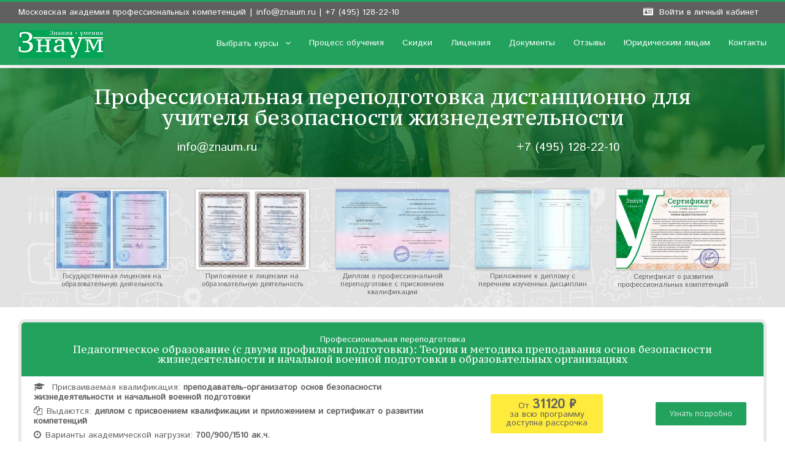

--- FILE ---
content_type: text/html; charset=UTF-8
request_url: https://znaum.ru/list/profper_bzhd/
body_size: 24504
content:

<!DOCTYPE html>
<html class="" lang="ru-RU" prefix="og: http://ogp.me/ns# fb: http://ogp.me/ns/fb# og: http://ogp.me/ns#">
<head>
	<meta http-equiv="X-UA-Compatible" content="IE=edge" />

	<meta http-equiv="Content-Type" content="text/html; charset=utf-8"/>

	
	<meta name="viewport" content="width=device-width, initial-scale=1" />
	<title>БЖД: Профессиональная переподготовка &#8211; СДО &quot;ЗНАУМ: Знания и умения&quot;</title>
<script type="text/javascript">
		var wpjxm_ajaxurl = "https://znaum.ru/wp-admin/admin-ajax.php";
		var wpjxm_action = "wpjxm_action";
	</script><meta name='robots' content='max-image-preview:large' />
	<style>img:is([sizes="auto" i], [sizes^="auto," i]) { contain-intrinsic-size: 3000px 1500px }</style>
	<meta property="og:locale" content="ru_RU" />
<meta property="og:type" content="article" />
<meta property="og:title" content="БЖД: Профессиональная переподготовка" />
<meta property="og:url" content="https://znaum.ru/list/profper_bzhd/" />
<meta property="og:site_name" content="СДО &quot;ЗНАУМ: Знания и умения&quot;" />
<link rel='dns-prefetch' href='//fonts.googleapis.com' />
<link rel="alternate" type="application/rss+xml" title="СДО &quot;ЗНАУМ: Знания и умения&quot; &raquo; Лента" href="https://znaum.ru/feed/" />
<link rel="alternate" type="application/rss+xml" title="СДО &quot;ЗНАУМ: Знания и умения&quot; &raquo; Лента комментариев" href="https://znaum.ru/comments/feed/" />
			<link rel="shortcut icon" href="//znaum.ru/wp-content/uploads/2017/05/fav_16.jpg" type="image/x-icon" />
					<!-- For iPhone -->
			<link rel="apple-touch-icon-precomposed" href="//znaum.ru/wp-content/uploads/2017/05/fav_57.jpg">
					<!-- For iPhone 4 Retina display -->
			<link rel="apple-touch-icon-precomposed" sizes="114x114" href="//znaum.ru/wp-content/uploads/2017/05/fav_114.jpg">
					<!-- For iPad -->
			<link rel="apple-touch-icon-precomposed" sizes="72x72" href="//znaum.ru/wp-content/uploads/2017/05/fav_72.jpg">
					<!-- For iPad Retina display -->
			<link rel="apple-touch-icon-precomposed" sizes="144x144" href="//znaum.ru/wp-content/uploads/2017/05/fav_144.jpg">
		
		<meta property="og:title" content="БЖД: Профессиональная переподготовка"/>
		<meta property="og:type" content="article"/>
		<meta property="og:url" content="https://znaum.ru/list/profper_bzhd/"/>
		<meta property="og:site_name" content="СДО &quot;ЗНАУМ: Знания и умения&quot;"/>
		<meta property="og:description" content=""/>

									<meta property="og:image" content="https://znaum.ru/wp-content/uploads/2017/05/logo_small-1.jpg"/>
					<script type="text/javascript">
/* <![CDATA[ */
window._wpemojiSettings = {"baseUrl":"https:\/\/s.w.org\/images\/core\/emoji\/15.0.3\/72x72\/","ext":".png","svgUrl":"https:\/\/s.w.org\/images\/core\/emoji\/15.0.3\/svg\/","svgExt":".svg","source":{"concatemoji":"https:\/\/znaum.ru\/wp-includes\/js\/wp-emoji-release.min.js?ver=6.7.4"}};
/*! This file is auto-generated */
!function(i,n){var o,s,e;function c(e){try{var t={supportTests:e,timestamp:(new Date).valueOf()};sessionStorage.setItem(o,JSON.stringify(t))}catch(e){}}function p(e,t,n){e.clearRect(0,0,e.canvas.width,e.canvas.height),e.fillText(t,0,0);var t=new Uint32Array(e.getImageData(0,0,e.canvas.width,e.canvas.height).data),r=(e.clearRect(0,0,e.canvas.width,e.canvas.height),e.fillText(n,0,0),new Uint32Array(e.getImageData(0,0,e.canvas.width,e.canvas.height).data));return t.every(function(e,t){return e===r[t]})}function u(e,t,n){switch(t){case"flag":return n(e,"\ud83c\udff3\ufe0f\u200d\u26a7\ufe0f","\ud83c\udff3\ufe0f\u200b\u26a7\ufe0f")?!1:!n(e,"\ud83c\uddfa\ud83c\uddf3","\ud83c\uddfa\u200b\ud83c\uddf3")&&!n(e,"\ud83c\udff4\udb40\udc67\udb40\udc62\udb40\udc65\udb40\udc6e\udb40\udc67\udb40\udc7f","\ud83c\udff4\u200b\udb40\udc67\u200b\udb40\udc62\u200b\udb40\udc65\u200b\udb40\udc6e\u200b\udb40\udc67\u200b\udb40\udc7f");case"emoji":return!n(e,"\ud83d\udc26\u200d\u2b1b","\ud83d\udc26\u200b\u2b1b")}return!1}function f(e,t,n){var r="undefined"!=typeof WorkerGlobalScope&&self instanceof WorkerGlobalScope?new OffscreenCanvas(300,150):i.createElement("canvas"),a=r.getContext("2d",{willReadFrequently:!0}),o=(a.textBaseline="top",a.font="600 32px Arial",{});return e.forEach(function(e){o[e]=t(a,e,n)}),o}function t(e){var t=i.createElement("script");t.src=e,t.defer=!0,i.head.appendChild(t)}"undefined"!=typeof Promise&&(o="wpEmojiSettingsSupports",s=["flag","emoji"],n.supports={everything:!0,everythingExceptFlag:!0},e=new Promise(function(e){i.addEventListener("DOMContentLoaded",e,{once:!0})}),new Promise(function(t){var n=function(){try{var e=JSON.parse(sessionStorage.getItem(o));if("object"==typeof e&&"number"==typeof e.timestamp&&(new Date).valueOf()<e.timestamp+604800&&"object"==typeof e.supportTests)return e.supportTests}catch(e){}return null}();if(!n){if("undefined"!=typeof Worker&&"undefined"!=typeof OffscreenCanvas&&"undefined"!=typeof URL&&URL.createObjectURL&&"undefined"!=typeof Blob)try{var e="postMessage("+f.toString()+"("+[JSON.stringify(s),u.toString(),p.toString()].join(",")+"));",r=new Blob([e],{type:"text/javascript"}),a=new Worker(URL.createObjectURL(r),{name:"wpTestEmojiSupports"});return void(a.onmessage=function(e){c(n=e.data),a.terminate(),t(n)})}catch(e){}c(n=f(s,u,p))}t(n)}).then(function(e){for(var t in e)n.supports[t]=e[t],n.supports.everything=n.supports.everything&&n.supports[t],"flag"!==t&&(n.supports.everythingExceptFlag=n.supports.everythingExceptFlag&&n.supports[t]);n.supports.everythingExceptFlag=n.supports.everythingExceptFlag&&!n.supports.flag,n.DOMReady=!1,n.readyCallback=function(){n.DOMReady=!0}}).then(function(){return e}).then(function(){var e;n.supports.everything||(n.readyCallback(),(e=n.source||{}).concatemoji?t(e.concatemoji):e.wpemoji&&e.twemoji&&(t(e.twemoji),t(e.wpemoji)))}))}((window,document),window._wpemojiSettings);
/* ]]> */
</script>
<link rel='stylesheet' id='theme-my-login-css' href='https://znaum.ru/wp-content/plugins/theme-my-login/theme-my-login.css?ver=6.4.9' type='text/css' media='all' />
<link rel='stylesheet' id='wp-quicklatex-format-css' href='https://znaum.ru/wp-content/plugins/wp-quicklatex/css/quicklatex-format.css?ver=6.7.4' type='text/css' media='all' />
<link rel='stylesheet' id='formidable-css' href='https://znaum.ru/wp-content/plugins/formidable/css/formidableforms.css?ver=951207' type='text/css' media='all' />
<style id='wp-emoji-styles-inline-css' type='text/css'>

	img.wp-smiley, img.emoji {
		display: inline !important;
		border: none !important;
		box-shadow: none !important;
		height: 1em !important;
		width: 1em !important;
		margin: 0 0.07em !important;
		vertical-align: -0.1em !important;
		background: none !important;
		padding: 0 !important;
	}
</style>
<link rel='stylesheet' id='wp-block-library-css' href='https://znaum.ru/wp-includes/css/dist/block-library/style.min.css?ver=6.7.4' type='text/css' media='all' />
<style id='qsm-quiz-style-inline-css' type='text/css'>


</style>
<style id='classic-theme-styles-inline-css' type='text/css'>
/*! This file is auto-generated */
.wp-block-button__link{color:#fff;background-color:#32373c;border-radius:9999px;box-shadow:none;text-decoration:none;padding:calc(.667em + 2px) calc(1.333em + 2px);font-size:1.125em}.wp-block-file__button{background:#32373c;color:#fff;text-decoration:none}
</style>
<style id='global-styles-inline-css' type='text/css'>
:root{--wp--preset--aspect-ratio--square: 1;--wp--preset--aspect-ratio--4-3: 4/3;--wp--preset--aspect-ratio--3-4: 3/4;--wp--preset--aspect-ratio--3-2: 3/2;--wp--preset--aspect-ratio--2-3: 2/3;--wp--preset--aspect-ratio--16-9: 16/9;--wp--preset--aspect-ratio--9-16: 9/16;--wp--preset--color--black: #000000;--wp--preset--color--cyan-bluish-gray: #abb8c3;--wp--preset--color--white: #ffffff;--wp--preset--color--pale-pink: #f78da7;--wp--preset--color--vivid-red: #cf2e2e;--wp--preset--color--luminous-vivid-orange: #ff6900;--wp--preset--color--luminous-vivid-amber: #fcb900;--wp--preset--color--light-green-cyan: #7bdcb5;--wp--preset--color--vivid-green-cyan: #00d084;--wp--preset--color--pale-cyan-blue: #8ed1fc;--wp--preset--color--vivid-cyan-blue: #0693e3;--wp--preset--color--vivid-purple: #9b51e0;--wp--preset--gradient--vivid-cyan-blue-to-vivid-purple: linear-gradient(135deg,rgba(6,147,227,1) 0%,rgb(155,81,224) 100%);--wp--preset--gradient--light-green-cyan-to-vivid-green-cyan: linear-gradient(135deg,rgb(122,220,180) 0%,rgb(0,208,130) 100%);--wp--preset--gradient--luminous-vivid-amber-to-luminous-vivid-orange: linear-gradient(135deg,rgba(252,185,0,1) 0%,rgba(255,105,0,1) 100%);--wp--preset--gradient--luminous-vivid-orange-to-vivid-red: linear-gradient(135deg,rgba(255,105,0,1) 0%,rgb(207,46,46) 100%);--wp--preset--gradient--very-light-gray-to-cyan-bluish-gray: linear-gradient(135deg,rgb(238,238,238) 0%,rgb(169,184,195) 100%);--wp--preset--gradient--cool-to-warm-spectrum: linear-gradient(135deg,rgb(74,234,220) 0%,rgb(151,120,209) 20%,rgb(207,42,186) 40%,rgb(238,44,130) 60%,rgb(251,105,98) 80%,rgb(254,248,76) 100%);--wp--preset--gradient--blush-light-purple: linear-gradient(135deg,rgb(255,206,236) 0%,rgb(152,150,240) 100%);--wp--preset--gradient--blush-bordeaux: linear-gradient(135deg,rgb(254,205,165) 0%,rgb(254,45,45) 50%,rgb(107,0,62) 100%);--wp--preset--gradient--luminous-dusk: linear-gradient(135deg,rgb(255,203,112) 0%,rgb(199,81,192) 50%,rgb(65,88,208) 100%);--wp--preset--gradient--pale-ocean: linear-gradient(135deg,rgb(255,245,203) 0%,rgb(182,227,212) 50%,rgb(51,167,181) 100%);--wp--preset--gradient--electric-grass: linear-gradient(135deg,rgb(202,248,128) 0%,rgb(113,206,126) 100%);--wp--preset--gradient--midnight: linear-gradient(135deg,rgb(2,3,129) 0%,rgb(40,116,252) 100%);--wp--preset--font-size--small: 13px;--wp--preset--font-size--medium: 20px;--wp--preset--font-size--large: 36px;--wp--preset--font-size--x-large: 42px;--wp--preset--spacing--20: 0.44rem;--wp--preset--spacing--30: 0.67rem;--wp--preset--spacing--40: 1rem;--wp--preset--spacing--50: 1.5rem;--wp--preset--spacing--60: 2.25rem;--wp--preset--spacing--70: 3.38rem;--wp--preset--spacing--80: 5.06rem;--wp--preset--shadow--natural: 6px 6px 9px rgba(0, 0, 0, 0.2);--wp--preset--shadow--deep: 12px 12px 50px rgba(0, 0, 0, 0.4);--wp--preset--shadow--sharp: 6px 6px 0px rgba(0, 0, 0, 0.2);--wp--preset--shadow--outlined: 6px 6px 0px -3px rgba(255, 255, 255, 1), 6px 6px rgba(0, 0, 0, 1);--wp--preset--shadow--crisp: 6px 6px 0px rgba(0, 0, 0, 1);}:where(.is-layout-flex){gap: 0.5em;}:where(.is-layout-grid){gap: 0.5em;}body .is-layout-flex{display: flex;}.is-layout-flex{flex-wrap: wrap;align-items: center;}.is-layout-flex > :is(*, div){margin: 0;}body .is-layout-grid{display: grid;}.is-layout-grid > :is(*, div){margin: 0;}:where(.wp-block-columns.is-layout-flex){gap: 2em;}:where(.wp-block-columns.is-layout-grid){gap: 2em;}:where(.wp-block-post-template.is-layout-flex){gap: 1.25em;}:where(.wp-block-post-template.is-layout-grid){gap: 1.25em;}.has-black-color{color: var(--wp--preset--color--black) !important;}.has-cyan-bluish-gray-color{color: var(--wp--preset--color--cyan-bluish-gray) !important;}.has-white-color{color: var(--wp--preset--color--white) !important;}.has-pale-pink-color{color: var(--wp--preset--color--pale-pink) !important;}.has-vivid-red-color{color: var(--wp--preset--color--vivid-red) !important;}.has-luminous-vivid-orange-color{color: var(--wp--preset--color--luminous-vivid-orange) !important;}.has-luminous-vivid-amber-color{color: var(--wp--preset--color--luminous-vivid-amber) !important;}.has-light-green-cyan-color{color: var(--wp--preset--color--light-green-cyan) !important;}.has-vivid-green-cyan-color{color: var(--wp--preset--color--vivid-green-cyan) !important;}.has-pale-cyan-blue-color{color: var(--wp--preset--color--pale-cyan-blue) !important;}.has-vivid-cyan-blue-color{color: var(--wp--preset--color--vivid-cyan-blue) !important;}.has-vivid-purple-color{color: var(--wp--preset--color--vivid-purple) !important;}.has-black-background-color{background-color: var(--wp--preset--color--black) !important;}.has-cyan-bluish-gray-background-color{background-color: var(--wp--preset--color--cyan-bluish-gray) !important;}.has-white-background-color{background-color: var(--wp--preset--color--white) !important;}.has-pale-pink-background-color{background-color: var(--wp--preset--color--pale-pink) !important;}.has-vivid-red-background-color{background-color: var(--wp--preset--color--vivid-red) !important;}.has-luminous-vivid-orange-background-color{background-color: var(--wp--preset--color--luminous-vivid-orange) !important;}.has-luminous-vivid-amber-background-color{background-color: var(--wp--preset--color--luminous-vivid-amber) !important;}.has-light-green-cyan-background-color{background-color: var(--wp--preset--color--light-green-cyan) !important;}.has-vivid-green-cyan-background-color{background-color: var(--wp--preset--color--vivid-green-cyan) !important;}.has-pale-cyan-blue-background-color{background-color: var(--wp--preset--color--pale-cyan-blue) !important;}.has-vivid-cyan-blue-background-color{background-color: var(--wp--preset--color--vivid-cyan-blue) !important;}.has-vivid-purple-background-color{background-color: var(--wp--preset--color--vivid-purple) !important;}.has-black-border-color{border-color: var(--wp--preset--color--black) !important;}.has-cyan-bluish-gray-border-color{border-color: var(--wp--preset--color--cyan-bluish-gray) !important;}.has-white-border-color{border-color: var(--wp--preset--color--white) !important;}.has-pale-pink-border-color{border-color: var(--wp--preset--color--pale-pink) !important;}.has-vivid-red-border-color{border-color: var(--wp--preset--color--vivid-red) !important;}.has-luminous-vivid-orange-border-color{border-color: var(--wp--preset--color--luminous-vivid-orange) !important;}.has-luminous-vivid-amber-border-color{border-color: var(--wp--preset--color--luminous-vivid-amber) !important;}.has-light-green-cyan-border-color{border-color: var(--wp--preset--color--light-green-cyan) !important;}.has-vivid-green-cyan-border-color{border-color: var(--wp--preset--color--vivid-green-cyan) !important;}.has-pale-cyan-blue-border-color{border-color: var(--wp--preset--color--pale-cyan-blue) !important;}.has-vivid-cyan-blue-border-color{border-color: var(--wp--preset--color--vivid-cyan-blue) !important;}.has-vivid-purple-border-color{border-color: var(--wp--preset--color--vivid-purple) !important;}.has-vivid-cyan-blue-to-vivid-purple-gradient-background{background: var(--wp--preset--gradient--vivid-cyan-blue-to-vivid-purple) !important;}.has-light-green-cyan-to-vivid-green-cyan-gradient-background{background: var(--wp--preset--gradient--light-green-cyan-to-vivid-green-cyan) !important;}.has-luminous-vivid-amber-to-luminous-vivid-orange-gradient-background{background: var(--wp--preset--gradient--luminous-vivid-amber-to-luminous-vivid-orange) !important;}.has-luminous-vivid-orange-to-vivid-red-gradient-background{background: var(--wp--preset--gradient--luminous-vivid-orange-to-vivid-red) !important;}.has-very-light-gray-to-cyan-bluish-gray-gradient-background{background: var(--wp--preset--gradient--very-light-gray-to-cyan-bluish-gray) !important;}.has-cool-to-warm-spectrum-gradient-background{background: var(--wp--preset--gradient--cool-to-warm-spectrum) !important;}.has-blush-light-purple-gradient-background{background: var(--wp--preset--gradient--blush-light-purple) !important;}.has-blush-bordeaux-gradient-background{background: var(--wp--preset--gradient--blush-bordeaux) !important;}.has-luminous-dusk-gradient-background{background: var(--wp--preset--gradient--luminous-dusk) !important;}.has-pale-ocean-gradient-background{background: var(--wp--preset--gradient--pale-ocean) !important;}.has-electric-grass-gradient-background{background: var(--wp--preset--gradient--electric-grass) !important;}.has-midnight-gradient-background{background: var(--wp--preset--gradient--midnight) !important;}.has-small-font-size{font-size: var(--wp--preset--font-size--small) !important;}.has-medium-font-size{font-size: var(--wp--preset--font-size--medium) !important;}.has-large-font-size{font-size: var(--wp--preset--font-size--large) !important;}.has-x-large-font-size{font-size: var(--wp--preset--font-size--x-large) !important;}
:where(.wp-block-post-template.is-layout-flex){gap: 1.25em;}:where(.wp-block-post-template.is-layout-grid){gap: 1.25em;}
:where(.wp-block-columns.is-layout-flex){gap: 2em;}:where(.wp-block-columns.is-layout-grid){gap: 2em;}
:root :where(.wp-block-pullquote){font-size: 1.5em;line-height: 1.6;}
</style>
<link rel='stylesheet' id='avada-parent-stylesheet-css' href='https://znaum.ru/wp-content/themes/Avada/style.css?ver=6.7.4' type='text/css' media='all' />
<link rel='stylesheet' id='avada-stylesheet-css' href='https://znaum.ru/wp-content/themes/Avada/assets/css/style.min.css?ver=5.0.6' type='text/css' media='all' />
<!--[if lte IE 9]>
<link rel='stylesheet' id='avada-shortcodes-css' href='https://znaum.ru/wp-content/themes/Avada/shortcodes.css?ver=5.0.6' type='text/css' media='all' />
<![endif]-->
<link rel='stylesheet' id='fontawesome-css' href='https://znaum.ru/wp-content/themes/Avada/assets/fonts/fontawesome/font-awesome.css?ver=5.0.6' type='text/css' media='all' />
<!--[if lte IE 9]>
<link rel='stylesheet' id='avada-IE-fontawesome-css' href='https://znaum.ru/wp-content/themes/Avada/assets/fonts/fontawesome/font-awesome.css?ver=5.0.6' type='text/css' media='all' />
<![endif]-->
<!--[if lte IE 8]>
<link rel='stylesheet' id='avada-IE8-css' href='https://znaum.ru/wp-content/themes/Avada/assets/css/ie8.css?ver=5.0.6' type='text/css' media='all' />
<![endif]-->
<!--[if IE]>
<link rel='stylesheet' id='avada-IE-css' href='https://znaum.ru/wp-content/themes/Avada/assets/css/ie.css?ver=5.0.6' type='text/css' media='all' />
<![endif]-->
<link rel='stylesheet' id='avada-iLightbox-css' href='https://znaum.ru/wp-content/themes/Avada/ilightbox.css?ver=5.0.6' type='text/css' media='all' />
<link rel='stylesheet' id='avada-animations-css' href='https://znaum.ru/wp-content/themes/Avada/animations.css?ver=5.0.6' type='text/css' media='all' />
<link rel='stylesheet' id='easy-social-share-buttons-css' href='https://znaum.ru/wp-content/plugins/easy-social-share-buttons3/assets/css/easy-social-share-buttons.min.css?ver=4.2' type='text/css' media='all' />
<link rel='stylesheet' id='fusion-builder-shortcodes-css' href='https://znaum.ru/wp-content/plugins/fusion-builder/css/fusion-shortcodes.min.css?ver=1.0.6' type='text/css' media='all' />
<link rel='stylesheet' id='avada-dynamic-css-css' href='//znaum.ru/wp-content/uploads/avada-styles/avada-2336.css?timestamp=1573956536&#038;ver=5.0.6' type='text/css' media='all' />
<link rel='stylesheet' id='avada_google_fonts-css' href='https://fonts.googleapis.com/css?family=PT+Sans%3A400%7CIstok+Web%3A400%7CFira+Sans%3A300%7CPT+Serif+Caption%3A400&#038;subset=latin%2Ccyrillic' type='text/css' media='all' />
      <script>
      if (document.location.protocol != "https:") {
          document.location = document.URL.replace(/^http:/i, "https:");
      }
      </script>
      <script type="text/javascript" src="https://znaum.ru/wp-includes/js/jquery/jquery.min.js?ver=3.7.1" id="jquery-core-js"></script>
<script type="text/javascript" src="https://znaum.ru/wp-includes/js/jquery/jquery-migrate.min.js?ver=3.4.1" id="jquery-migrate-js"></script>
<script type="text/javascript" src="https://znaum.ru/wp-content/plugins/ajax-manufactory/js/jx.js?ver=1.7.11" id="wpjxm_script-js"></script>
<script type="text/javascript" src="https://znaum.ru/wp-content/plugins/sticky-menu-or-anything-on-scroll/assets/js/jq-sticky-anything.min.js?ver=2.0.1" id="stickyAnythingLib-js"></script>
<!--[if lt IE 9]>
<script type="text/javascript" src="https://znaum.ru/wp-content/themes/Avada/assets/js/html5shiv.js?ver=5.0.6" id="html5shiv-js"></script>
<![endif]-->
<!--[if lt IE 9]>
<script type="text/javascript" src="https://znaum.ru/wp-content/themes/Avada/assets/js/excanvas.js?ver=5.0.6" id="excanvas-js"></script>
<![endif]-->
<script type="text/javascript" src="https://znaum.ru/wp-content/plugins/wp-quicklatex/js/wp-quicklatex-frontend.js?ver=1.0" id="wp-quicklatex-frontend-js"></script>
<link rel="https://api.w.org/" href="https://znaum.ru/wp-json/" /><link rel="EditURI" type="application/rsd+xml" title="RSD" href="https://znaum.ru/xmlrpc.php?rsd" />
<meta name="generator" content="WordPress 6.7.4" />
<link rel="canonical" href="https://znaum.ru/list/profper_bzhd/" />
<link rel='shortlink' href='https://znaum.ru/?p=2336' />
<link rel="alternate" title="oEmbed (JSON)" type="application/json+oembed" href="https://znaum.ru/wp-json/oembed/1.0/embed?url=https%3A%2F%2Fznaum.ru%2Flist%2Fprofper_bzhd%2F" />
<link rel="alternate" title="oEmbed (XML)" type="text/xml+oembed" href="https://znaum.ru/wp-json/oembed/1.0/embed?url=https%3A%2F%2Fznaum.ru%2Flist%2Fprofper_bzhd%2F&#038;format=xml" />
<script type="text/javascript">document.documentElement.className += " js";</script>
<style type="text/css">.recentcomments a{display:inline !important;padding:0 !important;margin:0 !important;}</style><script>window.ajaxurl="https://znaum.ru/wp-admin/admin-ajax.php";window.dzsap_init_calls=[];window.dzsap_curr_user="0";window.dzsap_settings= { dzsap_site_url: "https://znaum.ru/",wpurl: "https://znaum.ru/",version: "6.05",ajax_url: "https://znaum.ru/wp-admin/admin-ajax.php", debug_mode:"off" }; </script><style class="dzsap-extrastyling">.feed-dzsap{ display:none; }</style>
<script type="text/javascript">var essb_settings = {"ajax_url":"https:\/\/znaum.ru\/wp-admin\/admin-ajax.php","essb3_nonce":"b6457cc4dd","essb3_plugin_url":"https:\/\/znaum.ru\/wp-content\/plugins\/easy-social-share-buttons3","essb3_facebook_total":true,"essb3_admin_ajax":false,"essb3_internal_counter":false,"essb3_stats":false,"essb3_ga":false,"essb3_ga_mode":"simple","essb3_counter_button_min":0,"essb3_counter_total_min":0,"blog_url":"https:\/\/znaum.ru\/","ajax_type":"wp","essb3_postfloat_stay":false,"essb3_no_counter_mailprint":false,"essb3_single_ajax":false,"twitter_counter":"self","post_id":2336};</script>
	
	<script type="text/javascript">
		var doc = document.documentElement;
		doc.setAttribute('data-useragent', navigator.userAgent);
	</script>

	<!-- Yandex.Metrika counter -->
<script type="text/javascript">
    (function (d, w, c) {
        (w[c] = w[c] || []).push(function() {
            try {
                w.yaCounter44881936 = new Ya.Metrika({
                    id:44881936,
                    clickmap:true,
                    trackLinks:true,
                    accurateTrackBounce:true,
                    webvisor:true
                });
            } catch(e) { }
        });

        var n = d.getElementsByTagName("script")[0],
            s = d.createElement("script"),
            f = function () { n.parentNode.insertBefore(s, n); };
        s.type = "text/javascript";
        s.async = true;
        s.src = "https://mc.yandex.ru/metrika/watch.js";

        if (w.opera == "[object Opera]") {
            d.addEventListener("DOMContentLoaded", f, false);
        } else { f(); }
    })(document, window, "yandex_metrika_callbacks");
</script>
<noscript><div><img src="https://mc.yandex.ru/watch/44881936" style="position:absolute; left:-9999px;" alt="" /></div></noscript>
<!-- /Yandex.Metrika counter -->
	</head>
<body data-rsssl=1 class="list-template list-template-100-width list-template-100-width-php single single-list postid-2336 fusion-body no-tablet-sticky-header no-mobile-sticky-header no-mobile-slidingbar no-mobile-totop layout-wide-mode fusion-top-header menu-text-align-center mobile-menu-design-classic fusion-image-hovers fusion-show-pagination-text">
				<div id="wrapper" class="">
		<div id="home" style="position:relative;top:1px;"></div>
							<div class="above-footer-wrapper">
		
		
			<header class="fusion-header-wrapper fusion-header-shadow">
				<div class="fusion-header-v2 fusion-logo-left fusion-sticky-menu- fusion-sticky-logo- fusion-mobile-logo- fusion-mobile-menu-design-classic ">
					
<div class="fusion-secondary-header">
	<div class="fusion-row">
					<div class="fusion-alignleft"><div class="fusion-contact-info">Московская академия профессиональных компетенций<span class="fusion-header-separator">|</span><a href="mailto:&#105;&#110;&#102;&#111;&#64;z&#110;&#97;um.ru&#32;&#124; &#43;&#55; (495&#41;&#32;&#49;&#50;8&#45;22&#45;10">&#105;&#110;&#102;&#111;&#64;z&#110;&#97;um.ru&#32;&#124; &#43;&#55; (495&#41;&#32;&#49;&#50;8&#45;22&#45;10</a></div></div>
							<div class="fusion-alignright"><nav class="fusion-secondary-menu"><ul id="menu-%d0%bc%d0%b5%d0%bd%d1%8e-%d1%83%d0%bf%d1%80%d0%b0%d0%b2%d0%bb%d0%b5%d0%bd%d0%b8%d1%8f" class="menu"><li  id="menu-item-2445"  class="menu-item menu-item-type-post_type menu-item-object-page menu-item-2445"  ><a  href="https://znaum.ru/login/"><span class="menu-text"><span class="fusion-megamenu-icon"><i class="fa glyphicon fa-id-card"></i></span>Войти в личный кабинет</span></a></li></ul></nav><div class="fusion-mobile-nav-holder"></div></div>
			</div>
</div>
<div class="fusion-header-sticky-height"></div>
<div class="fusion-header">
	<div class="fusion-row">
		
<div class="fusion-logo" data-margin-top="10px" data-margin-bottom="10px" data-margin-left="0px" data-margin-right="0px">
				<a class="fusion-logo-link" href="https://znaum.ru/">
						<img src="//znaum.ru/wp-content/uploads/2017/05/logo_small-1.jpg" width="139" height="46" alt="СДО &quot;ЗНАУМ: Знания и умения&quot;" class="fusion-logo-1x fusion-standard-logo" />

															<img src="//znaum.ru/wp-content/uploads/2017/05/logo.jpg" width="139" height="46" alt="СДО &quot;ЗНАУМ: Знания и умения&quot;" style="max-height: 46px; height: auto;" class="fusion-standard-logo fusion-logo-2x" />
			
			<!-- mobile logo -->
			
			<!-- sticky header logo -->
					</a>
		</div>		<nav class="fusion-main-menu"><ul id="menu-%d0%b3%d0%bb%d0%b0%d0%b2%d0%bd%d0%be%d0%b5" class="fusion-menu"><li  id="menu-item-2534"  class="menu-item menu-item-type-post_type menu-item-object-page menu-item-has-children menu-item-2534 fusion-dropdown-menu"  ><a  href="https://znaum.ru/programms/"><span class="menu-text">Выбрать курсы</span> <span class="fusion-caret"><i class="fusion-dropdown-indicator"></i></span></a><ul class="sub-menu"><li  id="menu-item-2513"  class="menu-item menu-item-type-post_type menu-item-object-page menu-item-2513 fusion-dropdown-submenu"  ><a  href="https://znaum.ru/povkv/"><span class="">Повышение квалификации дистанционно</span></a></li><li  id="menu-item-2514"  class="menu-item menu-item-type-post_type menu-item-object-page menu-item-2514 fusion-dropdown-submenu"  ><a  href="https://znaum.ru/profper/"><span class="">Профессиональная переподготовка дистанционно</span></a></li></ul></li><li  id="menu-item-2516"  class="menu-item menu-item-type-post_type menu-item-object-page menu-item-2516"  ><a  href="https://znaum.ru/faq/"><span class="menu-text">Процесс обучения</span></a></li><li  id="menu-item-2535"  class="menu-item menu-item-type-post_type menu-item-object-page menu-item-2535"  ><a  href="https://znaum.ru/discounts/"><span class="menu-text">Скидки</span></a></li><li  id="menu-item-2527"  class="menu-item menu-item-type-post_type menu-item-object-page menu-item-2527"  ><a  href="https://znaum.ru/license/"><span class="menu-text">Лицензия</span></a></li><li  id="menu-item-2531"  class="menu-item menu-item-type-post_type menu-item-object-page menu-item-2531"  ><a  href="https://znaum.ru/documents/"><span class="menu-text">Документы</span></a></li><li  id="menu-item-2528"  class="menu-item menu-item-type-post_type menu-item-object-page menu-item-2528"  ><a  href="https://znaum.ru/testimonials/"><span class="menu-text">Отзывы</span></a></li><li  id="menu-item-2530"  class="menu-item menu-item-type-post_type menu-item-object-page menu-item-2530"  ><a  href="https://znaum.ru/organisations/"><span class="menu-text">Юридическим лицам</span></a></li><li  id="menu-item-2769"  class="menu-item menu-item-type-post_type menu-item-object-page menu-item-2769"  ><a  href="https://znaum.ru/contacts/"><span class="menu-text">Контакты</span></a></li></ul></nav>	

<nav class="fusion-mobile-nav-holder"></nav>

	</div>
</div>
				</div>
				<div class="fusion-clearfix"></div>
			</header>
					
		<div id="sliders-container">
					</div>
				
							
		
		
						<div id="main" class="clearfix width-100" style="padding-left:0px;padding-right:0px;">
			<div class="fusion-row" style="max-width:100%;">
<div id="content" class="full-width">
			<div id="post-2336" class="post-2336 list type-list status-publish hentry">
			
			<span class="entry-title" style="display: none;">
			БЖД: Профессиональная переподготовка		</span>
	
			<span class="vcard" style="display: none;">
			<span class="fn">
				<a href="https://znaum.ru/author/artemiope/" title="Записи artemiope" rel="author">artemiope</a>			</span>
		</span>
	
			<span class="updated" style="display:none;">
			2017-04-18T15:50:15+03:00		</span>
	
						<div class="post-content">
				<div  class="fusion-fullwidth fullwidth-box fusion-parallax-none nonhundred-percent-fullwidth"  style='background-color: #23a25e;background-image: url("https://znaum.ru/wp-content/uploads/2017/05/pupils_bg.jpg");background-position: center center;background-repeat: no-repeat;padding-top:20px;padding-right:30px;padding-bottom:20px;padding-left:30px;-webkit-background-size:cover;-moz-background-size:cover;-o-background-size:cover;background-size:cover;background-attachment:none;'>
<div class="fusion-builder-row fusion-row ">
<div  class="fusion-layout-column fusion_builder_column fusion_builder_column_1_1  fusion-one-full fusion-column-first fusion-column-last 1_1"  style='margin-top:0px;margin-bottom:10px;width:100%'>
			<div class="fusion-column-wrapper" style="background-position:left top;background-repeat:no-repeat;-webkit-background-size:cover;-moz-background-size:cover;-o-background-size:cover;background-size:cover;"  data-bg-url="">
				
<h1 style="text-align: center; color: white;">Профессиональная переподготовка дистанционно для  учителя безопасности жизнедеятельности</h1>

<div class="fusion-clearfix"></div>

			</div>
		</div>
<div  class="fusion-layout-column fusion_builder_column fusion_builder_column_1_2  fusion-one-half fusion-column-first 1_2"  style='margin-top:0px;margin-bottom:10px;width:48%; margin-right: 4%;'>
			<div class="fusion-column-wrapper" style="background-position:left top;background-repeat:no-repeat;-webkit-background-size:cover;-moz-background-size:cover;-o-background-size:cover;background-size:cover;"  data-bg-url="">
				
<p style="text-align: center; font-size: 1.4em; color: white;">info@znaum.ru</p>

<div class="fusion-clearfix"></div>

			</div>
		</div>
<div  class="fusion-layout-column fusion_builder_column fusion_builder_column_1_2  fusion-one-half fusion-column-last 1_2"  style='margin-top:0px;margin-bottom:10px;width:48%'>
			<div class="fusion-column-wrapper" style="background-position:left top;background-repeat:no-repeat;-webkit-background-size:cover;-moz-background-size:cover;-o-background-size:cover;background-size:cover;"  data-bg-url="">
				
<p style="text-align: center; font-size: 1.4em; color: white;">+7 (495) 128-22-10</p>

<div class="fusion-clearfix"></div>

			</div>
		</div>
</div>
</div>
<div  class="fusion-fullwidth fullwidth-box fusion-parallax-none nonhundred-percent-fullwidth"  style='background-color: rgba(255,255,255,0);background-image: url("https://znaum.ru/wp-content/uploads/2017/05/light_bg.jpg");background-position: center center;background-repeat: no-repeat;padding-top:20px;padding-right:30px;padding-left:30px;-webkit-background-size:cover;-moz-background-size:cover;-o-background-size:cover;background-size:cover;background-attachment:none;'>
<div class="fusion-builder-row fusion-row ">
<div  data-animationType=fadeInUp data-animationDuration=0.3 data-animationOffset=100% class="fusion-layout-column fusion_builder_column fusion_builder_column_1_5  fusion-one-fifth fusion-column-first fusion-animated 1_5"  style='margin-top:0px;margin-bottom:10px;width:16.8%; margin-right: 4%;'>
			<div class="fusion-column-wrapper" style="background-position:left top;background-repeat:no-repeat;-webkit-background-size:cover;-moz-background-size:cover;-o-background-size:cover;background-size:cover;"  data-bg-url="">
				
<div class="imageframe-align-center"><span style="-moz-box-shadow: 0 0 3px rgba(0,0,0,.3);-webkit-box-shadow: 0 0 3px rgba(0,0,0,.3);box-shadow: 0 0 3px rgba(0,0,0,.3);" class="fusion-imageframe imageframe-glow imageframe-1 hover-type-none"><a href="/var_content/samples/lic_double_1.jpg" class="fusion-lightbox" data-rel="iLightbox[8c785885fa2a5d69d2f]"><img decoding="async" src="/var_content/samples/lic_double_1.jpg" width="" height="" alt="" class="img-responsive"/></a></span></div>
<p style="text-align: center; font-size: 0.8em; margin-top: 0.5em;">Государственная лицензия на образовательную деятельность</p>

<div class="fusion-clearfix"></div>

			</div>
		</div>
<div  data-animationType=fadeInUp data-animationDuration=0.3 data-animationOffset=100% class="fusion-layout-column fusion_builder_column fusion_builder_column_1_5  fusion-one-fifth fusion-animated 1_5"  style='margin-top:0px;margin-bottom:10px;width:16.8%; margin-right: 4%;'>
			<div class="fusion-column-wrapper" style="background-position:left top;background-repeat:no-repeat;-webkit-background-size:cover;-moz-background-size:cover;-o-background-size:cover;background-size:cover;"  data-bg-url="">
				
<div class="imageframe-align-center"><span style="-moz-box-shadow: 0 0 3px rgba(0,0,0,.3);-webkit-box-shadow: 0 0 3px rgba(0,0,0,.3);box-shadow: 0 0 3px rgba(0,0,0,.3);" class="fusion-imageframe imageframe-glow imageframe-2 hover-type-none"><a href="/var_content/samples/lic_double_2.jpg" class="fusion-lightbox" data-rel="iLightbox[a7b37b493ebd742c67a]"><img decoding="async" src="/var_content/samples/lic_double_2.jpg" width="" height="" alt="" class="img-responsive"/></a></span></div>
<p style="text-align: center; font-size: 0.8em; margin-top: 0.5em;">Приложение к лицензии на образовательную деятельность</p>

<div class="fusion-clearfix"></div>

			</div>
		</div>
<div  data-animationType=fadeInUp data-animationDuration=0.3 data-animationOffset=100% class="fusion-layout-column fusion_builder_column fusion_builder_column_1_5  fusion-one-fifth fusion-animated 1_5"  style='margin-top:0px;margin-bottom:10px;width:16.8%; margin-right: 4%;'>
			<div class="fusion-column-wrapper" style="background-position:left top;background-repeat:no-repeat;-webkit-background-size:cover;-moz-background-size:cover;-o-background-size:cover;background-size:cover;"  data-bg-url="">
				
<div class="imageframe-align-center"><span style="-moz-box-shadow: 0 0 3px rgba(0,0,0,.3);-webkit-box-shadow: 0 0 3px rgba(0,0,0,.3);box-shadow: 0 0 3px rgba(0,0,0,.3);" class="fusion-imageframe imageframe-glow imageframe-3 hover-type-none"><a href="/var_content/dip/0000.jpg" class="fusion-lightbox" data-rel="iLightbox[9e32ceafcb56de53054]"><img decoding="async" src="/var_content/dip/0000.jpg" width="" height="" alt="" class="img-responsive"/></a></span></div>
<p style="text-align: center; font-size: 0.8em; margin-top: 0.5em;">Диплом о профессиональной переподготовке с присвоением квалификации</p>

<div class="fusion-clearfix"></div>

			</div>
		</div>
<div  data-animationType=fadeInUp data-animationDuration=0.3 data-animationOffset=100% class="fusion-layout-column fusion_builder_column fusion_builder_column_1_5  fusion-one-fifth fusion-animated 1_5"  style='margin-top:0px;margin-bottom:10px;width:16.8%; margin-right: 4%;'>
			<div class="fusion-column-wrapper" style="background-position:left top;background-repeat:no-repeat;-webkit-background-size:cover;-moz-background-size:cover;-o-background-size:cover;background-size:cover;"  data-bg-url="">
				
<div class="imageframe-align-center"><span style="-moz-box-shadow: 0 0 3px rgba(0,0,0,.3);-webkit-box-shadow: 0 0 3px rgba(0,0,0,.3);box-shadow: 0 0 3px rgba(0,0,0,.3);" class="fusion-imageframe imageframe-glow imageframe-4 hover-type-none"><a href="/var_content/samples/prilozh.jpg" class="fusion-lightbox" data-rel="iLightbox[ad32677aae4363bbf37]"><img decoding="async" src="/var_content/samples/prilozh.jpg" width="" height="" alt="" class="img-responsive"/></a></span></div>
<p style="text-align: center; font-size: 0.8em; margin-top: 0.5em;">Приложение к диплому с перечнем изученных дисциплин</p>

<div class="fusion-clearfix"></div>

			</div>
		</div>
<div  data-animationType=fadeInUp data-animationDuration=0.3 data-animationOffset=100% class="fusion-layout-column fusion_builder_column fusion_builder_column_1_5  fusion-one-fifth fusion-column-last fusion-animated 1_5"  style='margin-top:0px;margin-bottom:10px;width:16.8%'>
			<div class="fusion-column-wrapper" style="background-position:left top;background-repeat:no-repeat;-webkit-background-size:cover;-moz-background-size:cover;-o-background-size:cover;background-size:cover;"  data-bg-url="">
				
<div class="imageframe-align-center"><span style="-moz-box-shadow: 0 0 3px rgba(0,0,0,.3);-webkit-box-shadow: 0 0 3px rgba(0,0,0,.3);box-shadow: 0 0 3px rgba(0,0,0,.3);" class="fusion-imageframe imageframe-glow imageframe-5 hover-type-none"><a href="/var_content/samples/certificate.jpg" class="fusion-lightbox" data-rel="iLightbox[d403685171ce92689a1]"><img decoding="async" src="/var_content/samples/cert_icon.jpg" width="" height="" alt="" class="img-responsive"/></a></span></div>
<p style="text-align: center; font-size: 0.8em; margin-top: 0.5em;">Сертификат о развитии профессиональных компетенций</p>

<div class="fusion-clearfix"></div>

			</div>
		</div>
</div>
</div>

<div  class="fusion-fullwidth fullwidth-box padded hundred-percent-fullwidth fusion-equal-height-columns"  style='background-color: rgba(255,255,255,0);background-position: center center;background-repeat: no-repeat;margin-bottom: 20px;margin-top: 20px;'>
<div class="fusion-builder-row fusion-row ">
<div  class="fusion-layout-column fusion_builder_column fusion_builder_column_1_1  fusion-one-full fusion-column-first fusion-column-last fusion-column-no-min-height 1_1"  style='margin-top:0px;margin-bottom:0px;width:100%'>
			<div class="fusion-column-wrapper" style="padding: 0px 0px 0px 0px;background-position:left top;background-repeat:no-repeat;-webkit-background-size:cover;-moz-background-size:cover;-o-background-size:cover;background-size:cover;"  data-bg-url="">
				
<div style="margin: 0; background-color: #23a25e; padding: 20px 0; border-top-left-radius: 5px; border-top-right-radius: 5px;">
<p style="text-align: center; color: white; margin: 0px; font-size: 1em;">Профессиональная переподготовка</p>
<h3 style="text-align: center; color: white; margin: 0px;"><a href="/programm/p0246" style="color: white;" target='_blank'>Педагогическое образование (с двумя профилями подготовки): Теория и методика преподавания основ безопасности жизнедеятельности и начальной военной подготовки в образовательных организациях</a></h3>
</div>

<div class="fusion-clearfix"></div>

			</div>
		</div>
<div  class="fusion-layout-column fusion_builder_column fusion_builder_column_3_5  fusion-three-fifth fusion-column-first 3_5"  style='margin-top:0px;margin-bottom:0px;width:58.4%; margin-right: 4%;'>
			<div class="fusion-column-wrapper" style="padding: 10px 20px 10px 20px;background-position:left top;background-repeat:no-repeat;-webkit-background-size:cover;-moz-background-size:cover;-o-background-size:cover;background-size:cover;"  data-bg-url="">
				<div class="fusion-column-content-centered"><div class="fusion-column-content">
<p><i class="fa fontawesome-icon fa-graduation-cap circle-no" style="font-size:14px;margin-right:7px;color:#606060;">
</i> Присваиваемая квалификация: <b>преподаватель-организатор основ безопасности жизнедеятельности и начальной военной подготовки</b></p>
<p><i class="fa fontawesome-icon fa-copy circle-no" style="font-size:14px;margin-right:7px;color:#606060;">
</i> Выдаются: <b>диплом с присвоением квалификации и приложением и сертификат о развитии компетенций</b></p>
<p><i class="fa fontawesome-icon fa-clock-o circle-no" style="font-size:14px;margin-right:7px;color:#606060;">
</i> Варианты академической нагрузки: <b>700/900/1510 ак.ч.</b></p>

</div></div><div class="fusion-clearfix"></div>

			</div>
		</div>
<div  class="fusion-layout-column fusion_builder_column fusion_builder_column_1_5  fusion-one-fifth 1_5"  style='margin-top:0px;margin-bottom:0px;width:16.8%; margin-right: 4%;'>
			<div class="fusion-column-wrapper" style="padding: 0px 10px 0px 10px;background-position:left top;background-repeat:no-repeat;-webkit-background-size:cover;-moz-background-size:cover;-o-background-size:cover;background-size:cover;"  data-bg-url="">
				<div class="fusion-column-content-centered"><div class="fusion-column-content">
<p style="text-align: center; margin: 0;  background-color: #ffeb3b; border-radius: 2px; line-height: 1em; padding: 10px 0;">От <span style='font-size: 1.5em; font-weight: bold;'>31120 &#x20BD;</span><br>за всю программу<br>доступна рассрочка</p>

</div></div><div class="fusion-clearfix"></div>

			</div>
		</div>
<div  class="fusion-layout-column fusion_builder_column fusion_builder_column_1_5  fusion-one-fifth fusion-column-last 1_5"  style='margin-top:0px;margin-bottom:0px;width:16.8%'>
			<div class="fusion-column-wrapper" style="padding: 0px 10px 0px 10px;background-position:left top;background-repeat:no-repeat;-webkit-background-size:cover;-moz-background-size:cover;-o-background-size:cover;background-size:cover;"  data-bg-url="">
				<div class="fusion-column-content-centered"><div class="fusion-column-content">
<div class="fusion-button-wrapper fusion-aligncenter"><style type="text/css" scoped="scoped">.fusion-button.button-1 .fusion-button-text, .fusion-button.button-1 i {color:#ffffff;}.fusion-button.button-1 {border-width:0px;border-color:#ffffff;}.fusion-button.button-1 .fusion-button-icon-divider{border-color:#ffffff;}.fusion-button.button-1:hover .fusion-button-text, .fusion-button.button-1:hover i,.fusion-button.button-1:focus .fusion-button-text, .fusion-button.button-1:focus i,.fusion-button.button-1:active .fusion-button-text, .fusion-button.button-1:active{color:#ffffff;}.fusion-button.button-1:hover, .fusion-button.button-1:focus, .fusion-button.button-1:active{border-width:0px;border-color:#ffffff;}.fusion-button.button-1:hover .fusion-button-icon-divider, .fusion-button.button-1:hover .fusion-button-icon-divider, .fusion-button.button-1:active .fusion-button-icon-divider{border-color:#ffffff;}.fusion-button.button-1{width:auto;}</style><a class="fusion-button button-flat button-round button-medium button-default button-1" target="_self" href="/programm/p0246"><span class="fusion-button-text">Узнать подробно</span></a></div>
</div></div><div class="fusion-clearfix"></div>

			</div>
		</div>
</div>
</div><div  class="fusion-fullwidth fullwidth-box padded hundred-percent-fullwidth fusion-equal-height-columns"  style='background-color: rgba(255,255,255,0);background-position: center center;background-repeat: no-repeat;margin-bottom: 20px;margin-top: 20px;'>
<div class="fusion-builder-row fusion-row ">
<div  class="fusion-layout-column fusion_builder_column fusion_builder_column_1_1  fusion-one-full fusion-column-first fusion-column-last fusion-column-no-min-height 1_1"  style='margin-top:0px;margin-bottom:0px;width:100%'>
			<div class="fusion-column-wrapper" style="padding: 0px 0px 0px 0px;background-position:left top;background-repeat:no-repeat;-webkit-background-size:cover;-moz-background-size:cover;-o-background-size:cover;background-size:cover;"  data-bg-url="">
				
<div style="margin: 0; background-color: #23a25e; padding: 20px 0; border-top-left-radius: 5px; border-top-right-radius: 5px;">
<p style="text-align: center; color: white; margin: 0px; font-size: 1em;">Профессиональная переподготовка</p>
<h3 style="text-align: center; color: white; margin: 0px;"><a href="/programm/p111024" style="color: white;" target='_blank'>Педагогическое образование: Безопасность жизнедеятельности в общеобразовательных организациях и организациях профессионального образования</a></h3>
</div>

<div class="fusion-clearfix"></div>

			</div>
		</div>
<div  class="fusion-layout-column fusion_builder_column fusion_builder_column_3_5  fusion-three-fifth fusion-column-first 3_5"  style='margin-top:0px;margin-bottom:0px;width:58.4%; margin-right: 4%;'>
			<div class="fusion-column-wrapper" style="padding: 10px 20px 10px 20px;background-position:left top;background-repeat:no-repeat;-webkit-background-size:cover;-moz-background-size:cover;-o-background-size:cover;background-size:cover;"  data-bg-url="">
				<div class="fusion-column-content-centered"><div class="fusion-column-content">
<p><i class="fa fontawesome-icon fa-graduation-cap circle-no" style="font-size:14px;margin-right:7px;color:#606060;">
</i> Присваиваемая квалификация: <b>учитель, преподаватель безопасности жизнедеятельности</b></p>
<p><i class="fa fontawesome-icon fa-copy circle-no" style="font-size:14px;margin-right:7px;color:#606060;">
</i> Выдаются: <b>диплом с присвоением квалификации и приложением и сертификат о развитии компетенций</b></p>
<p><i class="fa fontawesome-icon fa-clock-o circle-no" style="font-size:14px;margin-right:7px;color:#606060;">
</i> Варианты академической нагрузки: <b>252/576/860/1260 ак.ч.</b></p>

</div></div><div class="fusion-clearfix"></div>

			</div>
		</div>
<div  class="fusion-layout-column fusion_builder_column fusion_builder_column_1_5  fusion-one-fifth 1_5"  style='margin-top:0px;margin-bottom:0px;width:16.8%; margin-right: 4%;'>
			<div class="fusion-column-wrapper" style="padding: 0px 10px 0px 10px;background-position:left top;background-repeat:no-repeat;-webkit-background-size:cover;-moz-background-size:cover;-o-background-size:cover;background-size:cover;"  data-bg-url="">
				<div class="fusion-column-content-centered"><div class="fusion-column-content">
<p style="text-align: center; margin: 0;  background-color: #ffeb3b; border-radius: 2px; line-height: 1em; padding: 10px 0;">От <span style='font-size: 1.5em; font-weight: bold;'>8120 &#x20BD;</span><br>за всю программу<br>доступна рассрочка</p>

</div></div><div class="fusion-clearfix"></div>

			</div>
		</div>
<div  class="fusion-layout-column fusion_builder_column fusion_builder_column_1_5  fusion-one-fifth fusion-column-last 1_5"  style='margin-top:0px;margin-bottom:0px;width:16.8%'>
			<div class="fusion-column-wrapper" style="padding: 0px 10px 0px 10px;background-position:left top;background-repeat:no-repeat;-webkit-background-size:cover;-moz-background-size:cover;-o-background-size:cover;background-size:cover;"  data-bg-url="">
				<div class="fusion-column-content-centered"><div class="fusion-column-content">
<div class="fusion-button-wrapper fusion-aligncenter"><style type="text/css" scoped="scoped">.fusion-button.button-2 .fusion-button-text, .fusion-button.button-2 i {color:#ffffff;}.fusion-button.button-2 {border-width:0px;border-color:#ffffff;}.fusion-button.button-2 .fusion-button-icon-divider{border-color:#ffffff;}.fusion-button.button-2:hover .fusion-button-text, .fusion-button.button-2:hover i,.fusion-button.button-2:focus .fusion-button-text, .fusion-button.button-2:focus i,.fusion-button.button-2:active .fusion-button-text, .fusion-button.button-2:active{color:#ffffff;}.fusion-button.button-2:hover, .fusion-button.button-2:focus, .fusion-button.button-2:active{border-width:0px;border-color:#ffffff;}.fusion-button.button-2:hover .fusion-button-icon-divider, .fusion-button.button-2:hover .fusion-button-icon-divider, .fusion-button.button-2:active .fusion-button-icon-divider{border-color:#ffffff;}.fusion-button.button-2{width:auto;}</style><a class="fusion-button button-flat button-round button-medium button-default button-2" target="_self" href="/programm/p111024"><span class="fusion-button-text">Узнать подробно</span></a></div>
</div></div><div class="fusion-clearfix"></div>

			</div>
		</div>
</div>
</div><div  class="fusion-fullwidth fullwidth-box padded hundred-percent-fullwidth fusion-equal-height-columns"  style='background-color: rgba(255,255,255,0);background-position: center center;background-repeat: no-repeat;margin-bottom: 20px;margin-top: 20px;'>
<div class="fusion-builder-row fusion-row ">
<div  class="fusion-layout-column fusion_builder_column fusion_builder_column_1_1  fusion-one-full fusion-column-first fusion-column-last fusion-column-no-min-height 1_1"  style='margin-top:0px;margin-bottom:0px;width:100%'>
			<div class="fusion-column-wrapper" style="padding: 0px 0px 0px 0px;background-position:left top;background-repeat:no-repeat;-webkit-background-size:cover;-moz-background-size:cover;-o-background-size:cover;background-size:cover;"  data-bg-url="">
				
<div style="margin: 0; background-color: #23a25e; padding: 20px 0; border-top-left-radius: 5px; border-top-right-radius: 5px;">
<p style="text-align: center; color: white; margin: 0px; font-size: 1em;">Профессиональная переподготовка</p>
<h3 style="text-align: center; color: white; margin: 0px;"><a href="/programm/p111026" style="color: white;" target='_blank'>Педагогическое образование: Основы безопасности и защиты Родины в общеобразовательных организациях и организациях профессионального образования</a></h3>
</div>

<div class="fusion-clearfix"></div>

			</div>
		</div>
<div  class="fusion-layout-column fusion_builder_column fusion_builder_column_3_5  fusion-three-fifth fusion-column-first 3_5"  style='margin-top:0px;margin-bottom:0px;width:58.4%; margin-right: 4%;'>
			<div class="fusion-column-wrapper" style="padding: 10px 20px 10px 20px;background-position:left top;background-repeat:no-repeat;-webkit-background-size:cover;-moz-background-size:cover;-o-background-size:cover;background-size:cover;"  data-bg-url="">
				<div class="fusion-column-content-centered"><div class="fusion-column-content">
<p><i class="fa fontawesome-icon fa-graduation-cap circle-no" style="font-size:14px;margin-right:7px;color:#606060;">
</i> Присваиваемая квалификация: <b>преподаватель-организатор основ безопасности и защиты Родины</b></p>
<p><i class="fa fontawesome-icon fa-copy circle-no" style="font-size:14px;margin-right:7px;color:#606060;">
</i> Выдаются: <b>диплом с присвоением квалификации и приложением и сертификат о развитии компетенций</b></p>
<p><i class="fa fontawesome-icon fa-clock-o circle-no" style="font-size:14px;margin-right:7px;color:#606060;">
</i> Варианты академической нагрузки: <b>252/576/860/1260 ак.ч.</b></p>

</div></div><div class="fusion-clearfix"></div>

			</div>
		</div>
<div  class="fusion-layout-column fusion_builder_column fusion_builder_column_1_5  fusion-one-fifth 1_5"  style='margin-top:0px;margin-bottom:0px;width:16.8%; margin-right: 4%;'>
			<div class="fusion-column-wrapper" style="padding: 0px 10px 0px 10px;background-position:left top;background-repeat:no-repeat;-webkit-background-size:cover;-moz-background-size:cover;-o-background-size:cover;background-size:cover;"  data-bg-url="">
				<div class="fusion-column-content-centered"><div class="fusion-column-content">
<p style="text-align: center; margin: 0;  background-color: #ffeb3b; border-radius: 2px; line-height: 1em; padding: 10px 0;">От <span style='font-size: 1.5em; font-weight: bold;'>8120 &#x20BD;</span><br>за всю программу<br>доступна рассрочка</p>

</div></div><div class="fusion-clearfix"></div>

			</div>
		</div>
<div  class="fusion-layout-column fusion_builder_column fusion_builder_column_1_5  fusion-one-fifth fusion-column-last 1_5"  style='margin-top:0px;margin-bottom:0px;width:16.8%'>
			<div class="fusion-column-wrapper" style="padding: 0px 10px 0px 10px;background-position:left top;background-repeat:no-repeat;-webkit-background-size:cover;-moz-background-size:cover;-o-background-size:cover;background-size:cover;"  data-bg-url="">
				<div class="fusion-column-content-centered"><div class="fusion-column-content">
<div class="fusion-button-wrapper fusion-aligncenter"><style type="text/css" scoped="scoped">.fusion-button.button-3 .fusion-button-text, .fusion-button.button-3 i {color:#ffffff;}.fusion-button.button-3 {border-width:0px;border-color:#ffffff;}.fusion-button.button-3 .fusion-button-icon-divider{border-color:#ffffff;}.fusion-button.button-3:hover .fusion-button-text, .fusion-button.button-3:hover i,.fusion-button.button-3:focus .fusion-button-text, .fusion-button.button-3:focus i,.fusion-button.button-3:active .fusion-button-text, .fusion-button.button-3:active{color:#ffffff;}.fusion-button.button-3:hover, .fusion-button.button-3:focus, .fusion-button.button-3:active{border-width:0px;border-color:#ffffff;}.fusion-button.button-3:hover .fusion-button-icon-divider, .fusion-button.button-3:hover .fusion-button-icon-divider, .fusion-button.button-3:active .fusion-button-icon-divider{border-color:#ffffff;}.fusion-button.button-3{width:auto;}</style><a class="fusion-button button-flat button-round button-medium button-default button-3" target="_self" href="/programm/p111026"><span class="fusion-button-text">Узнать подробно</span></a></div>
</div></div><div class="fusion-clearfix"></div>

			</div>
		</div>
</div>
</div><div  class="fusion-fullwidth fullwidth-box padded hundred-percent-fullwidth fusion-equal-height-columns"  style='background-color: rgba(255,255,255,0);background-position: center center;background-repeat: no-repeat;margin-bottom: 20px;margin-top: 20px;'>
<div class="fusion-builder-row fusion-row ">
<div  class="fusion-layout-column fusion_builder_column fusion_builder_column_1_1  fusion-one-full fusion-column-first fusion-column-last fusion-column-no-min-height 1_1"  style='margin-top:0px;margin-bottom:0px;width:100%'>
			<div class="fusion-column-wrapper" style="padding: 0px 0px 0px 0px;background-position:left top;background-repeat:no-repeat;-webkit-background-size:cover;-moz-background-size:cover;-o-background-size:cover;background-size:cover;"  data-bg-url="">
				
<div style="margin: 0; background-color: #23a25e; padding: 20px 0; border-top-left-radius: 5px; border-top-right-radius: 5px;">
<p style="text-align: center; color: white; margin: 0px; font-size: 1em;">Профессиональная переподготовка</p>
<h3 style="text-align: center; color: white; margin: 0px;"><a href="/programm/p0213" style="color: white;" target='_blank'>Педагогическое образование: Теория и методика преподавания основ безопасности жизнедеятельности в образовательных организациях</a></h3>
</div>

<div class="fusion-clearfix"></div>

			</div>
		</div>
<div  class="fusion-layout-column fusion_builder_column fusion_builder_column_3_5  fusion-three-fifth fusion-column-first 3_5"  style='margin-top:0px;margin-bottom:0px;width:58.4%; margin-right: 4%;'>
			<div class="fusion-column-wrapper" style="padding: 10px 20px 10px 20px;background-position:left top;background-repeat:no-repeat;-webkit-background-size:cover;-moz-background-size:cover;-o-background-size:cover;background-size:cover;"  data-bg-url="">
				<div class="fusion-column-content-centered"><div class="fusion-column-content">
<p><i class="fa fontawesome-icon fa-graduation-cap circle-no" style="font-size:14px;margin-right:7px;color:#606060;">
</i> Присваиваемая квалификация: <b>преподаватель-организатор основ безопасности жизнедеятельности</b></p>
<p><i class="fa fontawesome-icon fa-copy circle-no" style="font-size:14px;margin-right:7px;color:#606060;">
</i> Выдаются: <b>диплом с присвоением квалификации и приложением и сертификат о развитии компетенций</b></p>
<p><i class="fa fontawesome-icon fa-clock-o circle-no" style="font-size:14px;margin-right:7px;color:#606060;">
</i> Варианты академической нагрузки: <b>650/860/1260 ак.ч.</b></p>

</div></div><div class="fusion-clearfix"></div>

			</div>
		</div>
<div  class="fusion-layout-column fusion_builder_column fusion_builder_column_1_5  fusion-one-fifth 1_5"  style='margin-top:0px;margin-bottom:0px;width:16.8%; margin-right: 4%;'>
			<div class="fusion-column-wrapper" style="padding: 0px 10px 0px 10px;background-position:left top;background-repeat:no-repeat;-webkit-background-size:cover;-moz-background-size:cover;-o-background-size:cover;background-size:cover;"  data-bg-url="">
				<div class="fusion-column-content-centered"><div class="fusion-column-content">
<p style="text-align: center; margin: 0;  background-color: #ffeb3b; border-radius: 2px; line-height: 1em; padding: 10px 0;">От <span style='font-size: 1.5em; font-weight: bold;'>22120 &#x20BD;</span><br>за всю программу<br>доступна рассрочка</p>

</div></div><div class="fusion-clearfix"></div>

			</div>
		</div>
<div  class="fusion-layout-column fusion_builder_column fusion_builder_column_1_5  fusion-one-fifth fusion-column-last 1_5"  style='margin-top:0px;margin-bottom:0px;width:16.8%'>
			<div class="fusion-column-wrapper" style="padding: 0px 10px 0px 10px;background-position:left top;background-repeat:no-repeat;-webkit-background-size:cover;-moz-background-size:cover;-o-background-size:cover;background-size:cover;"  data-bg-url="">
				<div class="fusion-column-content-centered"><div class="fusion-column-content">
<div class="fusion-button-wrapper fusion-aligncenter"><style type="text/css" scoped="scoped">.fusion-button.button-4 .fusion-button-text, .fusion-button.button-4 i {color:#ffffff;}.fusion-button.button-4 {border-width:0px;border-color:#ffffff;}.fusion-button.button-4 .fusion-button-icon-divider{border-color:#ffffff;}.fusion-button.button-4:hover .fusion-button-text, .fusion-button.button-4:hover i,.fusion-button.button-4:focus .fusion-button-text, .fusion-button.button-4:focus i,.fusion-button.button-4:active .fusion-button-text, .fusion-button.button-4:active{color:#ffffff;}.fusion-button.button-4:hover, .fusion-button.button-4:focus, .fusion-button.button-4:active{border-width:0px;border-color:#ffffff;}.fusion-button.button-4:hover .fusion-button-icon-divider, .fusion-button.button-4:hover .fusion-button-icon-divider, .fusion-button.button-4:active .fusion-button-icon-divider{border-color:#ffffff;}.fusion-button.button-4{width:auto;}</style><a class="fusion-button button-flat button-round button-medium button-default button-4" target="_self" href="/programm/p0213"><span class="fusion-button-text">Узнать подробно</span></a></div>
</div></div><div class="fusion-clearfix"></div>

			</div>
		</div>
</div>
</div><div  class="fusion-fullwidth fullwidth-box fusion-parallax-none nonhundred-percent-fullwidth"  style='background-color: #23a25e;background-image: url("https://znaum.ru/wp-content/uploads/2017/05/classrom_bg.jpg");background-position: center top;background-repeat: no-repeat;padding-top:20px;padding-right:30px;padding-bottom:20px;padding-left:30px;-webkit-background-size:cover;-moz-background-size:cover;-o-background-size:cover;background-size:cover;background-attachment:none;'>
<div class="fusion-builder-row fusion-row ">
<div  class="fusion-layout-column fusion_builder_column fusion_builder_column_1_1  fusion-one-full fusion-column-first fusion-column-last 1_1"  style='margin-top:0px;margin-bottom:10px;width:100%'>
			<div class="fusion-column-wrapper" style="background-position:left top;background-repeat:no-repeat;-webkit-background-size:cover;-moz-background-size:cover;-o-background-size:cover;background-size:cover;"  data-bg-url="">
				
<h2 style="text-align: center; color: white;">Повышение квалификации дистанционно для  учителя безопасности жизнедеятельности</h2>
<p style="text-align: center; color: white; font-size: 1.2em;">Выбирайте курсы повышения квалификации: отличные программы, интересные материалы и льготные цены.</p>
<p style="text-align: center; color: white; font-size: 1.2em;">Мы всегда рады Вам!</p>

<div class="fusion-clearfix"></div>

			</div>
		</div>
</div>
</div>
<div  class="fusion-fullwidth fullwidth-box padded hundred-percent-fullwidth fusion-equal-height-columns"  style='background-color: rgba(255,255,255,0);background-position: center center;background-repeat: no-repeat;margin-bottom: 20px;margin-top: 20px;'>
<div class="fusion-builder-row fusion-row ">
<div  class="fusion-layout-column fusion_builder_column fusion_builder_column_1_1  fusion-one-full fusion-column-first fusion-column-last fusion-column-no-min-height 1_1"  style='margin-top:0px;margin-bottom:0px;width:100%'>
			<div class="fusion-column-wrapper" style="padding: 0px 0px 0px 0px;background-position:left top;background-repeat:no-repeat;-webkit-background-size:cover;-moz-background-size:cover;-o-background-size:cover;background-size:cover;"  data-bg-url="">
				
<div style="margin: 0; background-color: #23a25e; padding: 20px 0; border-top-left-radius: 5px; border-top-right-radius: 5px;">
<p style="text-align: center; color: white; margin: 0px; font-size: 1em;">Повышение квалификации</p>
<h3 style="text-align: center; color: white; margin: 0px;"><a href="/programm/p5000072" style="color: white;" target='_blank'>Актуальные вопросы проектирования и осуществления образовательного процесса в условиях реализации ФГОС СОО</a></h3>
</div>

<div class="fusion-clearfix"></div>

			</div>
		</div>
<div  class="fusion-layout-column fusion_builder_column fusion_builder_column_3_5  fusion-three-fifth fusion-column-first 3_5"  style='margin-top:0px;margin-bottom:0px;width:58.4%; margin-right: 4%;'>
			<div class="fusion-column-wrapper" style="padding: 10px 20px 10px 20px;background-position:left top;background-repeat:no-repeat;-webkit-background-size:cover;-moz-background-size:cover;-o-background-size:cover;background-size:cover;"  data-bg-url="">
				<div class="fusion-column-content-centered"><div class="fusion-column-content">
<p><i class="fa fontawesome-icon fa-copy circle-no" style="font-size:14px;margin-right:7px;color:#606060;">
</i> Выдаются: <b>удостоверение о повышении квалификации и сертификат о развитии компетенций</b></p>
<p><i class="fa fontawesome-icon fa-clock-o circle-no" style="font-size:14px;margin-right:7px;color:#606060;">
</i> Варианты академической нагрузки: <b>72/108/144 ак.ч.</b></p>

</div></div><div class="fusion-clearfix"></div>

			</div>
		</div>
<div  class="fusion-layout-column fusion_builder_column fusion_builder_column_1_5  fusion-one-fifth 1_5"  style='margin-top:0px;margin-bottom:0px;width:16.8%; margin-right: 4%;'>
			<div class="fusion-column-wrapper" style="padding: 0px 10px 0px 10px;background-position:left top;background-repeat:no-repeat;-webkit-background-size:cover;-moz-background-size:cover;-o-background-size:cover;background-size:cover;"  data-bg-url="">
				<div class="fusion-column-content-centered"><div class="fusion-column-content">
<p style="text-align: center; margin: 0;  background-color: #ffeb3b; border-radius: 2px; line-height: 1em; padding: 10px 0;">От <span style='font-size: 1.5em; font-weight: bold;'>1893 &#x20BD;</span><br>за всю программу</p>

</div></div><div class="fusion-clearfix"></div>

			</div>
		</div>
<div  class="fusion-layout-column fusion_builder_column fusion_builder_column_1_5  fusion-one-fifth fusion-column-last 1_5"  style='margin-top:0px;margin-bottom:0px;width:16.8%'>
			<div class="fusion-column-wrapper" style="padding: 0px 10px 0px 10px;background-position:left top;background-repeat:no-repeat;-webkit-background-size:cover;-moz-background-size:cover;-o-background-size:cover;background-size:cover;"  data-bg-url="">
				<div class="fusion-column-content-centered"><div class="fusion-column-content">
<div class="fusion-button-wrapper fusion-aligncenter"><style type="text/css" scoped="scoped">.fusion-button.button-5 .fusion-button-text, .fusion-button.button-5 i {color:#ffffff;}.fusion-button.button-5 {border-width:0px;border-color:#ffffff;}.fusion-button.button-5 .fusion-button-icon-divider{border-color:#ffffff;}.fusion-button.button-5:hover .fusion-button-text, .fusion-button.button-5:hover i,.fusion-button.button-5:focus .fusion-button-text, .fusion-button.button-5:focus i,.fusion-button.button-5:active .fusion-button-text, .fusion-button.button-5:active{color:#ffffff;}.fusion-button.button-5:hover, .fusion-button.button-5:focus, .fusion-button.button-5:active{border-width:0px;border-color:#ffffff;}.fusion-button.button-5:hover .fusion-button-icon-divider, .fusion-button.button-5:hover .fusion-button-icon-divider, .fusion-button.button-5:active .fusion-button-icon-divider{border-color:#ffffff;}.fusion-button.button-5{width:auto;}</style><a class="fusion-button button-flat button-round button-medium button-default button-5" target="_self" href="/programm/p5000072"><span class="fusion-button-text">Узнать подробно</span></a></div>
</div></div><div class="fusion-clearfix"></div>

			</div>
		</div>
</div>
</div><div  class="fusion-fullwidth fullwidth-box padded hundred-percent-fullwidth fusion-equal-height-columns"  style='background-color: rgba(255,255,255,0);background-position: center center;background-repeat: no-repeat;margin-bottom: 20px;margin-top: 20px;'>
<div class="fusion-builder-row fusion-row ">
<div  class="fusion-layout-column fusion_builder_column fusion_builder_column_1_1  fusion-one-full fusion-column-first fusion-column-last fusion-column-no-min-height 1_1"  style='margin-top:0px;margin-bottom:0px;width:100%'>
			<div class="fusion-column-wrapper" style="padding: 0px 0px 0px 0px;background-position:left top;background-repeat:no-repeat;-webkit-background-size:cover;-moz-background-size:cover;-o-background-size:cover;background-size:cover;"  data-bg-url="">
				
<div style="margin: 0; background-color: #23a25e; padding: 20px 0; border-top-left-radius: 5px; border-top-right-radius: 5px;">
<p style="text-align: center; color: white; margin: 0px; font-size: 1em;">Повышение квалификации</p>
<h3 style="text-align: center; color: white; margin: 0px;"><a href="/programm/p0027" style="color: white;" target='_blank'>Методика преподавания основ безопасности жизнедеятельности и инновационные подходы к организации учебного процесса в условиях реализации ФГОС</a></h3>
</div>

<div class="fusion-clearfix"></div>

			</div>
		</div>
<div  class="fusion-layout-column fusion_builder_column fusion_builder_column_3_5  fusion-three-fifth fusion-column-first 3_5"  style='margin-top:0px;margin-bottom:0px;width:58.4%; margin-right: 4%;'>
			<div class="fusion-column-wrapper" style="padding: 10px 20px 10px 20px;background-position:left top;background-repeat:no-repeat;-webkit-background-size:cover;-moz-background-size:cover;-o-background-size:cover;background-size:cover;"  data-bg-url="">
				<div class="fusion-column-content-centered"><div class="fusion-column-content">
<p><i class="fa fontawesome-icon fa-copy circle-no" style="font-size:14px;margin-right:7px;color:#606060;">
</i> Выдаются: <b>удостоверение о повышении квалификации и сертификат о развитии компетенций</b></p>
<p><i class="fa fontawesome-icon fa-clock-o circle-no" style="font-size:14px;margin-right:7px;color:#606060;">
</i> Варианты академической нагрузки: <b>72/108/144 ак.ч.</b></p>

</div></div><div class="fusion-clearfix"></div>

			</div>
		</div>
<div  class="fusion-layout-column fusion_builder_column fusion_builder_column_1_5  fusion-one-fifth 1_5"  style='margin-top:0px;margin-bottom:0px;width:16.8%; margin-right: 4%;'>
			<div class="fusion-column-wrapper" style="padding: 0px 10px 0px 10px;background-position:left top;background-repeat:no-repeat;-webkit-background-size:cover;-moz-background-size:cover;-o-background-size:cover;background-size:cover;"  data-bg-url="">
				<div class="fusion-column-content-centered"><div class="fusion-column-content">
<p style="text-align: center; margin: 0;  background-color: #ffeb3b; border-radius: 2px; line-height: 1em; padding: 10px 0;">От <span style='font-size: 1.5em; font-weight: bold;'>1893 &#x20BD;</span><br>за всю программу</p>

</div></div><div class="fusion-clearfix"></div>

			</div>
		</div>
<div  class="fusion-layout-column fusion_builder_column fusion_builder_column_1_5  fusion-one-fifth fusion-column-last 1_5"  style='margin-top:0px;margin-bottom:0px;width:16.8%'>
			<div class="fusion-column-wrapper" style="padding: 0px 10px 0px 10px;background-position:left top;background-repeat:no-repeat;-webkit-background-size:cover;-moz-background-size:cover;-o-background-size:cover;background-size:cover;"  data-bg-url="">
				<div class="fusion-column-content-centered"><div class="fusion-column-content">
<div class="fusion-button-wrapper fusion-aligncenter"><style type="text/css" scoped="scoped">.fusion-button.button-6 .fusion-button-text, .fusion-button.button-6 i {color:#ffffff;}.fusion-button.button-6 {border-width:0px;border-color:#ffffff;}.fusion-button.button-6 .fusion-button-icon-divider{border-color:#ffffff;}.fusion-button.button-6:hover .fusion-button-text, .fusion-button.button-6:hover i,.fusion-button.button-6:focus .fusion-button-text, .fusion-button.button-6:focus i,.fusion-button.button-6:active .fusion-button-text, .fusion-button.button-6:active{color:#ffffff;}.fusion-button.button-6:hover, .fusion-button.button-6:focus, .fusion-button.button-6:active{border-width:0px;border-color:#ffffff;}.fusion-button.button-6:hover .fusion-button-icon-divider, .fusion-button.button-6:hover .fusion-button-icon-divider, .fusion-button.button-6:active .fusion-button-icon-divider{border-color:#ffffff;}.fusion-button.button-6{width:auto;}</style><a class="fusion-button button-flat button-round button-medium button-default button-6" target="_self" href="/programm/p0027"><span class="fusion-button-text">Узнать подробно</span></a></div>
</div></div><div class="fusion-clearfix"></div>

			</div>
		</div>
</div>
</div><div  class="fusion-fullwidth fullwidth-box padded hundred-percent-fullwidth fusion-equal-height-columns"  style='background-color: rgba(255,255,255,0);background-position: center center;background-repeat: no-repeat;margin-bottom: 20px;margin-top: 20px;'>
<div class="fusion-builder-row fusion-row ">
<div  class="fusion-layout-column fusion_builder_column fusion_builder_column_1_1  fusion-one-full fusion-column-first fusion-column-last fusion-column-no-min-height 1_1"  style='margin-top:0px;margin-bottom:0px;width:100%'>
			<div class="fusion-column-wrapper" style="padding: 0px 0px 0px 0px;background-position:left top;background-repeat:no-repeat;-webkit-background-size:cover;-moz-background-size:cover;-o-background-size:cover;background-size:cover;"  data-bg-url="">
				
<div style="margin: 0; background-color: #23a25e; padding: 20px 0; border-top-left-radius: 5px; border-top-right-radius: 5px;">
<p style="text-align: center; color: white; margin: 0px; font-size: 1em;">Повышение квалификации</p>
<h3 style="text-align: center; color: white; margin: 0px;"><a href="/programm/p0030" style="color: white;" target='_blank'>Методика преподавания основ безопасности жизнедеятельности, инструменты оценки учебных достижений учащихся и мониторинг эффективности обучения в условиях реализации ФГОС</a></h3>
</div>

<div class="fusion-clearfix"></div>

			</div>
		</div>
<div  class="fusion-layout-column fusion_builder_column fusion_builder_column_3_5  fusion-three-fifth fusion-column-first 3_5"  style='margin-top:0px;margin-bottom:0px;width:58.4%; margin-right: 4%;'>
			<div class="fusion-column-wrapper" style="padding: 10px 20px 10px 20px;background-position:left top;background-repeat:no-repeat;-webkit-background-size:cover;-moz-background-size:cover;-o-background-size:cover;background-size:cover;"  data-bg-url="">
				<div class="fusion-column-content-centered"><div class="fusion-column-content">
<p><i class="fa fontawesome-icon fa-copy circle-no" style="font-size:14px;margin-right:7px;color:#606060;">
</i> Выдаются: <b>удостоверение о повышении квалификации и сертификат о развитии компетенций</b></p>
<p><i class="fa fontawesome-icon fa-clock-o circle-no" style="font-size:14px;margin-right:7px;color:#606060;">
</i> Варианты академической нагрузки: <b>72/108/144 ак.ч.</b></p>

</div></div><div class="fusion-clearfix"></div>

			</div>
		</div>
<div  class="fusion-layout-column fusion_builder_column fusion_builder_column_1_5  fusion-one-fifth 1_5"  style='margin-top:0px;margin-bottom:0px;width:16.8%; margin-right: 4%;'>
			<div class="fusion-column-wrapper" style="padding: 0px 10px 0px 10px;background-position:left top;background-repeat:no-repeat;-webkit-background-size:cover;-moz-background-size:cover;-o-background-size:cover;background-size:cover;"  data-bg-url="">
				<div class="fusion-column-content-centered"><div class="fusion-column-content">
<p style="text-align: center; margin: 0;  background-color: #ffeb3b; border-radius: 2px; line-height: 1em; padding: 10px 0;">От <span style='font-size: 1.5em; font-weight: bold;'>1893 &#x20BD;</span><br>за всю программу</p>

</div></div><div class="fusion-clearfix"></div>

			</div>
		</div>
<div  class="fusion-layout-column fusion_builder_column fusion_builder_column_1_5  fusion-one-fifth fusion-column-last 1_5"  style='margin-top:0px;margin-bottom:0px;width:16.8%'>
			<div class="fusion-column-wrapper" style="padding: 0px 10px 0px 10px;background-position:left top;background-repeat:no-repeat;-webkit-background-size:cover;-moz-background-size:cover;-o-background-size:cover;background-size:cover;"  data-bg-url="">
				<div class="fusion-column-content-centered"><div class="fusion-column-content">
<div class="fusion-button-wrapper fusion-aligncenter"><style type="text/css" scoped="scoped">.fusion-button.button-7 .fusion-button-text, .fusion-button.button-7 i {color:#ffffff;}.fusion-button.button-7 {border-width:0px;border-color:#ffffff;}.fusion-button.button-7 .fusion-button-icon-divider{border-color:#ffffff;}.fusion-button.button-7:hover .fusion-button-text, .fusion-button.button-7:hover i,.fusion-button.button-7:focus .fusion-button-text, .fusion-button.button-7:focus i,.fusion-button.button-7:active .fusion-button-text, .fusion-button.button-7:active{color:#ffffff;}.fusion-button.button-7:hover, .fusion-button.button-7:focus, .fusion-button.button-7:active{border-width:0px;border-color:#ffffff;}.fusion-button.button-7:hover .fusion-button-icon-divider, .fusion-button.button-7:hover .fusion-button-icon-divider, .fusion-button.button-7:active .fusion-button-icon-divider{border-color:#ffffff;}.fusion-button.button-7{width:auto;}</style><a class="fusion-button button-flat button-round button-medium button-default button-7" target="_self" href="/programm/p0030"><span class="fusion-button-text">Узнать подробно</span></a></div>
</div></div><div class="fusion-clearfix"></div>

			</div>
		</div>
</div>
</div><div  class="fusion-fullwidth fullwidth-box padded hundred-percent-fullwidth fusion-equal-height-columns"  style='background-color: rgba(255,255,255,0);background-position: center center;background-repeat: no-repeat;margin-bottom: 20px;margin-top: 20px;'>
<div class="fusion-builder-row fusion-row ">
<div  class="fusion-layout-column fusion_builder_column fusion_builder_column_1_1  fusion-one-full fusion-column-first fusion-column-last fusion-column-no-min-height 1_1"  style='margin-top:0px;margin-bottom:0px;width:100%'>
			<div class="fusion-column-wrapper" style="padding: 0px 0px 0px 0px;background-position:left top;background-repeat:no-repeat;-webkit-background-size:cover;-moz-background-size:cover;-o-background-size:cover;background-size:cover;"  data-bg-url="">
				
<div style="margin: 0; background-color: #23a25e; padding: 20px 0; border-top-left-radius: 5px; border-top-right-radius: 5px;">
<p style="text-align: center; color: white; margin: 0px; font-size: 1em;">Повышение квалификации</p>
<h3 style="text-align: center; color: white; margin: 0px;"><a href="/programm/p5000071" style="color: white;" target='_blank'>Методические аспекты по выполнению индивидуального проекта обучающихся в условиях реализации ФГОС</a></h3>
</div>

<div class="fusion-clearfix"></div>

			</div>
		</div>
<div  class="fusion-layout-column fusion_builder_column fusion_builder_column_3_5  fusion-three-fifth fusion-column-first 3_5"  style='margin-top:0px;margin-bottom:0px;width:58.4%; margin-right: 4%;'>
			<div class="fusion-column-wrapper" style="padding: 10px 20px 10px 20px;background-position:left top;background-repeat:no-repeat;-webkit-background-size:cover;-moz-background-size:cover;-o-background-size:cover;background-size:cover;"  data-bg-url="">
				<div class="fusion-column-content-centered"><div class="fusion-column-content">
<p><i class="fa fontawesome-icon fa-copy circle-no" style="font-size:14px;margin-right:7px;color:#606060;">
</i> Выдаются: <b>удостоверение о повышении квалификации и сертификат о развитии компетенций</b></p>
<p><i class="fa fontawesome-icon fa-clock-o circle-no" style="font-size:14px;margin-right:7px;color:#606060;">
</i> Варианты академической нагрузки: <b>72/108/144 ак.ч.</b></p>

</div></div><div class="fusion-clearfix"></div>

			</div>
		</div>
<div  class="fusion-layout-column fusion_builder_column fusion_builder_column_1_5  fusion-one-fifth 1_5"  style='margin-top:0px;margin-bottom:0px;width:16.8%; margin-right: 4%;'>
			<div class="fusion-column-wrapper" style="padding: 0px 10px 0px 10px;background-position:left top;background-repeat:no-repeat;-webkit-background-size:cover;-moz-background-size:cover;-o-background-size:cover;background-size:cover;"  data-bg-url="">
				<div class="fusion-column-content-centered"><div class="fusion-column-content">
<p style="text-align: center; margin: 0;  background-color: #ffeb3b; border-radius: 2px; line-height: 1em; padding: 10px 0;">От <span style='font-size: 1.5em; font-weight: bold;'>1893 &#x20BD;</span><br>за всю программу</p>

</div></div><div class="fusion-clearfix"></div>

			</div>
		</div>
<div  class="fusion-layout-column fusion_builder_column fusion_builder_column_1_5  fusion-one-fifth fusion-column-last 1_5"  style='margin-top:0px;margin-bottom:0px;width:16.8%'>
			<div class="fusion-column-wrapper" style="padding: 0px 10px 0px 10px;background-position:left top;background-repeat:no-repeat;-webkit-background-size:cover;-moz-background-size:cover;-o-background-size:cover;background-size:cover;"  data-bg-url="">
				<div class="fusion-column-content-centered"><div class="fusion-column-content">
<div class="fusion-button-wrapper fusion-aligncenter"><style type="text/css" scoped="scoped">.fusion-button.button-8 .fusion-button-text, .fusion-button.button-8 i {color:#ffffff;}.fusion-button.button-8 {border-width:0px;border-color:#ffffff;}.fusion-button.button-8 .fusion-button-icon-divider{border-color:#ffffff;}.fusion-button.button-8:hover .fusion-button-text, .fusion-button.button-8:hover i,.fusion-button.button-8:focus .fusion-button-text, .fusion-button.button-8:focus i,.fusion-button.button-8:active .fusion-button-text, .fusion-button.button-8:active{color:#ffffff;}.fusion-button.button-8:hover, .fusion-button.button-8:focus, .fusion-button.button-8:active{border-width:0px;border-color:#ffffff;}.fusion-button.button-8:hover .fusion-button-icon-divider, .fusion-button.button-8:hover .fusion-button-icon-divider, .fusion-button.button-8:active .fusion-button-icon-divider{border-color:#ffffff;}.fusion-button.button-8{width:auto;}</style><a class="fusion-button button-flat button-round button-medium button-default button-8" target="_self" href="/programm/p5000071"><span class="fusion-button-text">Узнать подробно</span></a></div>
</div></div><div class="fusion-clearfix"></div>

			</div>
		</div>
</div>
</div><div  class="fusion-fullwidth fullwidth-box padded hundred-percent-fullwidth fusion-equal-height-columns"  style='background-color: rgba(255,255,255,0);background-position: center center;background-repeat: no-repeat;margin-bottom: 20px;margin-top: 20px;'>
<div class="fusion-builder-row fusion-row ">
<div  class="fusion-layout-column fusion_builder_column fusion_builder_column_1_1  fusion-one-full fusion-column-first fusion-column-last fusion-column-no-min-height 1_1"  style='margin-top:0px;margin-bottom:0px;width:100%'>
			<div class="fusion-column-wrapper" style="padding: 0px 0px 0px 0px;background-position:left top;background-repeat:no-repeat;-webkit-background-size:cover;-moz-background-size:cover;-o-background-size:cover;background-size:cover;"  data-bg-url="">
				
<div style="margin: 0; background-color: #23a25e; padding: 20px 0; border-top-left-radius: 5px; border-top-right-radius: 5px;">
<p style="text-align: center; color: white; margin: 0px; font-size: 1em;">Повышение квалификации</p>
<h3 style="text-align: center; color: white; margin: 0px;"><a href="/programm/p5000070" style="color: white;" target='_blank'>Методические аспекты по выполнению предметного (межпредметного) учебного проекта обучающихся в условиях реализации ФГОС</a></h3>
</div>

<div class="fusion-clearfix"></div>

			</div>
		</div>
<div  class="fusion-layout-column fusion_builder_column fusion_builder_column_3_5  fusion-three-fifth fusion-column-first 3_5"  style='margin-top:0px;margin-bottom:0px;width:58.4%; margin-right: 4%;'>
			<div class="fusion-column-wrapper" style="padding: 10px 20px 10px 20px;background-position:left top;background-repeat:no-repeat;-webkit-background-size:cover;-moz-background-size:cover;-o-background-size:cover;background-size:cover;"  data-bg-url="">
				<div class="fusion-column-content-centered"><div class="fusion-column-content">
<p><i class="fa fontawesome-icon fa-copy circle-no" style="font-size:14px;margin-right:7px;color:#606060;">
</i> Выдаются: <b>удостоверение о повышении квалификации и сертификат о развитии компетенций</b></p>
<p><i class="fa fontawesome-icon fa-clock-o circle-no" style="font-size:14px;margin-right:7px;color:#606060;">
</i> Варианты академической нагрузки: <b>72/108/144 ак.ч.</b></p>

</div></div><div class="fusion-clearfix"></div>

			</div>
		</div>
<div  class="fusion-layout-column fusion_builder_column fusion_builder_column_1_5  fusion-one-fifth 1_5"  style='margin-top:0px;margin-bottom:0px;width:16.8%; margin-right: 4%;'>
			<div class="fusion-column-wrapper" style="padding: 0px 10px 0px 10px;background-position:left top;background-repeat:no-repeat;-webkit-background-size:cover;-moz-background-size:cover;-o-background-size:cover;background-size:cover;"  data-bg-url="">
				<div class="fusion-column-content-centered"><div class="fusion-column-content">
<p style="text-align: center; margin: 0;  background-color: #ffeb3b; border-radius: 2px; line-height: 1em; padding: 10px 0;">От <span style='font-size: 1.5em; font-weight: bold;'>1893 &#x20BD;</span><br>за всю программу</p>

</div></div><div class="fusion-clearfix"></div>

			</div>
		</div>
<div  class="fusion-layout-column fusion_builder_column fusion_builder_column_1_5  fusion-one-fifth fusion-column-last 1_5"  style='margin-top:0px;margin-bottom:0px;width:16.8%'>
			<div class="fusion-column-wrapper" style="padding: 0px 10px 0px 10px;background-position:left top;background-repeat:no-repeat;-webkit-background-size:cover;-moz-background-size:cover;-o-background-size:cover;background-size:cover;"  data-bg-url="">
				<div class="fusion-column-content-centered"><div class="fusion-column-content">
<div class="fusion-button-wrapper fusion-aligncenter"><style type="text/css" scoped="scoped">.fusion-button.button-9 .fusion-button-text, .fusion-button.button-9 i {color:#ffffff;}.fusion-button.button-9 {border-width:0px;border-color:#ffffff;}.fusion-button.button-9 .fusion-button-icon-divider{border-color:#ffffff;}.fusion-button.button-9:hover .fusion-button-text, .fusion-button.button-9:hover i,.fusion-button.button-9:focus .fusion-button-text, .fusion-button.button-9:focus i,.fusion-button.button-9:active .fusion-button-text, .fusion-button.button-9:active{color:#ffffff;}.fusion-button.button-9:hover, .fusion-button.button-9:focus, .fusion-button.button-9:active{border-width:0px;border-color:#ffffff;}.fusion-button.button-9:hover .fusion-button-icon-divider, .fusion-button.button-9:hover .fusion-button-icon-divider, .fusion-button.button-9:active .fusion-button-icon-divider{border-color:#ffffff;}.fusion-button.button-9{width:auto;}</style><a class="fusion-button button-flat button-round button-medium button-default button-9" target="_self" href="/programm/p5000070"><span class="fusion-button-text">Узнать подробно</span></a></div>
</div></div><div class="fusion-clearfix"></div>

			</div>
		</div>
</div>
</div><div  class="fusion-fullwidth fullwidth-box padded hundred-percent-fullwidth fusion-equal-height-columns"  style='background-color: rgba(255,255,255,0);background-position: center center;background-repeat: no-repeat;margin-bottom: 20px;margin-top: 20px;'>
<div class="fusion-builder-row fusion-row ">
<div  class="fusion-layout-column fusion_builder_column fusion_builder_column_1_1  fusion-one-full fusion-column-first fusion-column-last fusion-column-no-min-height 1_1"  style='margin-top:0px;margin-bottom:0px;width:100%'>
			<div class="fusion-column-wrapper" style="padding: 0px 0px 0px 0px;background-position:left top;background-repeat:no-repeat;-webkit-background-size:cover;-moz-background-size:cover;-o-background-size:cover;background-size:cover;"  data-bg-url="">
				
<div style="margin: 0; background-color: #23a25e; padding: 20px 0; border-top-left-radius: 5px; border-top-right-radius: 5px;">
<p style="text-align: center; color: white; margin: 0px; font-size: 1em;">Повышение квалификации</p>
<h3 style="text-align: center; color: white; margin: 0px;"><a href="/programm/p0032" style="color: white;" target='_blank'>Методы и технологии обучения основам безопасности жизнедеятельности и системно-деятельностный подход в педагогике в условиях реализации ФГОС</a></h3>
</div>

<div class="fusion-clearfix"></div>

			</div>
		</div>
<div  class="fusion-layout-column fusion_builder_column fusion_builder_column_3_5  fusion-three-fifth fusion-column-first 3_5"  style='margin-top:0px;margin-bottom:0px;width:58.4%; margin-right: 4%;'>
			<div class="fusion-column-wrapper" style="padding: 10px 20px 10px 20px;background-position:left top;background-repeat:no-repeat;-webkit-background-size:cover;-moz-background-size:cover;-o-background-size:cover;background-size:cover;"  data-bg-url="">
				<div class="fusion-column-content-centered"><div class="fusion-column-content">
<p><i class="fa fontawesome-icon fa-copy circle-no" style="font-size:14px;margin-right:7px;color:#606060;">
</i> Выдаются: <b>удостоверение о повышении квалификации и сертификат о развитии компетенций</b></p>
<p><i class="fa fontawesome-icon fa-clock-o circle-no" style="font-size:14px;margin-right:7px;color:#606060;">
</i> Варианты академической нагрузки: <b>72/108/144 ак.ч.</b></p>

</div></div><div class="fusion-clearfix"></div>

			</div>
		</div>
<div  class="fusion-layout-column fusion_builder_column fusion_builder_column_1_5  fusion-one-fifth 1_5"  style='margin-top:0px;margin-bottom:0px;width:16.8%; margin-right: 4%;'>
			<div class="fusion-column-wrapper" style="padding: 0px 10px 0px 10px;background-position:left top;background-repeat:no-repeat;-webkit-background-size:cover;-moz-background-size:cover;-o-background-size:cover;background-size:cover;"  data-bg-url="">
				<div class="fusion-column-content-centered"><div class="fusion-column-content">
<p style="text-align: center; margin: 0;  background-color: #ffeb3b; border-radius: 2px; line-height: 1em; padding: 10px 0;">От <span style='font-size: 1.5em; font-weight: bold;'>1893 &#x20BD;</span><br>за всю программу</p>

</div></div><div class="fusion-clearfix"></div>

			</div>
		</div>
<div  class="fusion-layout-column fusion_builder_column fusion_builder_column_1_5  fusion-one-fifth fusion-column-last 1_5"  style='margin-top:0px;margin-bottom:0px;width:16.8%'>
			<div class="fusion-column-wrapper" style="padding: 0px 10px 0px 10px;background-position:left top;background-repeat:no-repeat;-webkit-background-size:cover;-moz-background-size:cover;-o-background-size:cover;background-size:cover;"  data-bg-url="">
				<div class="fusion-column-content-centered"><div class="fusion-column-content">
<div class="fusion-button-wrapper fusion-aligncenter"><style type="text/css" scoped="scoped">.fusion-button.button-10 .fusion-button-text, .fusion-button.button-10 i {color:#ffffff;}.fusion-button.button-10 {border-width:0px;border-color:#ffffff;}.fusion-button.button-10 .fusion-button-icon-divider{border-color:#ffffff;}.fusion-button.button-10:hover .fusion-button-text, .fusion-button.button-10:hover i,.fusion-button.button-10:focus .fusion-button-text, .fusion-button.button-10:focus i,.fusion-button.button-10:active .fusion-button-text, .fusion-button.button-10:active{color:#ffffff;}.fusion-button.button-10:hover, .fusion-button.button-10:focus, .fusion-button.button-10:active{border-width:0px;border-color:#ffffff;}.fusion-button.button-10:hover .fusion-button-icon-divider, .fusion-button.button-10:hover .fusion-button-icon-divider, .fusion-button.button-10:active .fusion-button-icon-divider{border-color:#ffffff;}.fusion-button.button-10{width:auto;}</style><a class="fusion-button button-flat button-round button-medium button-default button-10" target="_self" href="/programm/p0032"><span class="fusion-button-text">Узнать подробно</span></a></div>
</div></div><div class="fusion-clearfix"></div>

			</div>
		</div>
</div>
</div><div  class="fusion-fullwidth fullwidth-box padded hundred-percent-fullwidth fusion-equal-height-columns"  style='background-color: rgba(255,255,255,0);background-position: center center;background-repeat: no-repeat;margin-bottom: 20px;margin-top: 20px;'>
<div class="fusion-builder-row fusion-row ">
<div  class="fusion-layout-column fusion_builder_column fusion_builder_column_1_1  fusion-one-full fusion-column-first fusion-column-last fusion-column-no-min-height 1_1"  style='margin-top:0px;margin-bottom:0px;width:100%'>
			<div class="fusion-column-wrapper" style="padding: 0px 0px 0px 0px;background-position:left top;background-repeat:no-repeat;-webkit-background-size:cover;-moz-background-size:cover;-o-background-size:cover;background-size:cover;"  data-bg-url="">
				
<div style="margin: 0; background-color: #23a25e; padding: 20px 0; border-top-left-radius: 5px; border-top-right-radius: 5px;">
<p style="text-align: center; color: white; margin: 0px; font-size: 1em;">Повышение квалификации</p>
<h3 style="text-align: center; color: white; margin: 0px;"><a href="/programm/p5000075" style="color: white;" target='_blank'>Модернизация воспитательной деятельности и воспитательная программа в образовательной организации в условиях реализации поправок Конституции РФ</a></h3>
</div>

<div class="fusion-clearfix"></div>

			</div>
		</div>
<div  class="fusion-layout-column fusion_builder_column fusion_builder_column_3_5  fusion-three-fifth fusion-column-first 3_5"  style='margin-top:0px;margin-bottom:0px;width:58.4%; margin-right: 4%;'>
			<div class="fusion-column-wrapper" style="padding: 10px 20px 10px 20px;background-position:left top;background-repeat:no-repeat;-webkit-background-size:cover;-moz-background-size:cover;-o-background-size:cover;background-size:cover;"  data-bg-url="">
				<div class="fusion-column-content-centered"><div class="fusion-column-content">
<p><i class="fa fontawesome-icon fa-copy circle-no" style="font-size:14px;margin-right:7px;color:#606060;">
</i> Выдаются: <b>удостоверение о повышении квалификации и сертификат о развитии компетенций</b></p>
<p><i class="fa fontawesome-icon fa-clock-o circle-no" style="font-size:14px;margin-right:7px;color:#606060;">
</i> Варианты академической нагрузки: <b>72/108 ак.ч.</b></p>

</div></div><div class="fusion-clearfix"></div>

			</div>
		</div>
<div  class="fusion-layout-column fusion_builder_column fusion_builder_column_1_5  fusion-one-fifth 1_5"  style='margin-top:0px;margin-bottom:0px;width:16.8%; margin-right: 4%;'>
			<div class="fusion-column-wrapper" style="padding: 0px 10px 0px 10px;background-position:left top;background-repeat:no-repeat;-webkit-background-size:cover;-moz-background-size:cover;-o-background-size:cover;background-size:cover;"  data-bg-url="">
				<div class="fusion-column-content-centered"><div class="fusion-column-content">
<p style="text-align: center; margin: 0;  background-color: #ffeb3b; border-radius: 2px; line-height: 1em; padding: 10px 0;">От <span style='font-size: 1.5em; font-weight: bold;'>1893 &#x20BD;</span><br>за всю программу</p>

</div></div><div class="fusion-clearfix"></div>

			</div>
		</div>
<div  class="fusion-layout-column fusion_builder_column fusion_builder_column_1_5  fusion-one-fifth fusion-column-last 1_5"  style='margin-top:0px;margin-bottom:0px;width:16.8%'>
			<div class="fusion-column-wrapper" style="padding: 0px 10px 0px 10px;background-position:left top;background-repeat:no-repeat;-webkit-background-size:cover;-moz-background-size:cover;-o-background-size:cover;background-size:cover;"  data-bg-url="">
				<div class="fusion-column-content-centered"><div class="fusion-column-content">
<div class="fusion-button-wrapper fusion-aligncenter"><style type="text/css" scoped="scoped">.fusion-button.button-11 .fusion-button-text, .fusion-button.button-11 i {color:#ffffff;}.fusion-button.button-11 {border-width:0px;border-color:#ffffff;}.fusion-button.button-11 .fusion-button-icon-divider{border-color:#ffffff;}.fusion-button.button-11:hover .fusion-button-text, .fusion-button.button-11:hover i,.fusion-button.button-11:focus .fusion-button-text, .fusion-button.button-11:focus i,.fusion-button.button-11:active .fusion-button-text, .fusion-button.button-11:active{color:#ffffff;}.fusion-button.button-11:hover, .fusion-button.button-11:focus, .fusion-button.button-11:active{border-width:0px;border-color:#ffffff;}.fusion-button.button-11:hover .fusion-button-icon-divider, .fusion-button.button-11:hover .fusion-button-icon-divider, .fusion-button.button-11:active .fusion-button-icon-divider{border-color:#ffffff;}.fusion-button.button-11{width:auto;}</style><a class="fusion-button button-flat button-round button-medium button-default button-11" target="_self" href="/programm/p5000075"><span class="fusion-button-text">Узнать подробно</span></a></div>
</div></div><div class="fusion-clearfix"></div>

			</div>
		</div>
</div>
</div><div  class="fusion-fullwidth fullwidth-box padded hundred-percent-fullwidth fusion-equal-height-columns"  style='background-color: rgba(255,255,255,0);background-position: center center;background-repeat: no-repeat;margin-bottom: 20px;margin-top: 20px;'>
<div class="fusion-builder-row fusion-row ">
<div  class="fusion-layout-column fusion_builder_column fusion_builder_column_1_1  fusion-one-full fusion-column-first fusion-column-last fusion-column-no-min-height 1_1"  style='margin-top:0px;margin-bottom:0px;width:100%'>
			<div class="fusion-column-wrapper" style="padding: 0px 0px 0px 0px;background-position:left top;background-repeat:no-repeat;-webkit-background-size:cover;-moz-background-size:cover;-o-background-size:cover;background-size:cover;"  data-bg-url="">
				
<div style="margin: 0; background-color: #23a25e; padding: 20px 0; border-top-left-radius: 5px; border-top-right-radius: 5px;">
<p style="text-align: center; color: white; margin: 0px; font-size: 1em;">Повышение квалификации</p>
<h3 style="text-align: center; color: white; margin: 0px;"><a href="/programm/p5000048" style="color: white;" target='_blank'>Обучение и воспитание учащихся с ОВЗ в условиях инклюзивного образования и актуальные вопросы преподавания основ безопасности жизнедеятельности при реализации ФГОС</a></h3>
</div>

<div class="fusion-clearfix"></div>

			</div>
		</div>
<div  class="fusion-layout-column fusion_builder_column fusion_builder_column_3_5  fusion-three-fifth fusion-column-first 3_5"  style='margin-top:0px;margin-bottom:0px;width:58.4%; margin-right: 4%;'>
			<div class="fusion-column-wrapper" style="padding: 10px 20px 10px 20px;background-position:left top;background-repeat:no-repeat;-webkit-background-size:cover;-moz-background-size:cover;-o-background-size:cover;background-size:cover;"  data-bg-url="">
				<div class="fusion-column-content-centered"><div class="fusion-column-content">
<p><i class="fa fontawesome-icon fa-copy circle-no" style="font-size:14px;margin-right:7px;color:#606060;">
</i> Выдаются: <b>удостоверение о повышении квалификации и сертификат о развитии компетенций</b></p>
<p><i class="fa fontawesome-icon fa-clock-o circle-no" style="font-size:14px;margin-right:7px;color:#606060;">
</i> Варианты академической нагрузки: <b>72/108/144 ак.ч.</b></p>

</div></div><div class="fusion-clearfix"></div>

			</div>
		</div>
<div  class="fusion-layout-column fusion_builder_column fusion_builder_column_1_5  fusion-one-fifth 1_5"  style='margin-top:0px;margin-bottom:0px;width:16.8%; margin-right: 4%;'>
			<div class="fusion-column-wrapper" style="padding: 0px 10px 0px 10px;background-position:left top;background-repeat:no-repeat;-webkit-background-size:cover;-moz-background-size:cover;-o-background-size:cover;background-size:cover;"  data-bg-url="">
				<div class="fusion-column-content-centered"><div class="fusion-column-content">
<p style="text-align: center; margin: 0;  background-color: #ffeb3b; border-radius: 2px; line-height: 1em; padding: 10px 0;">От <span style='font-size: 1.5em; font-weight: bold;'>1893 &#x20BD;</span><br>за всю программу</p>

</div></div><div class="fusion-clearfix"></div>

			</div>
		</div>
<div  class="fusion-layout-column fusion_builder_column fusion_builder_column_1_5  fusion-one-fifth fusion-column-last 1_5"  style='margin-top:0px;margin-bottom:0px;width:16.8%'>
			<div class="fusion-column-wrapper" style="padding: 0px 10px 0px 10px;background-position:left top;background-repeat:no-repeat;-webkit-background-size:cover;-moz-background-size:cover;-o-background-size:cover;background-size:cover;"  data-bg-url="">
				<div class="fusion-column-content-centered"><div class="fusion-column-content">
<div class="fusion-button-wrapper fusion-aligncenter"><style type="text/css" scoped="scoped">.fusion-button.button-12 .fusion-button-text, .fusion-button.button-12 i {color:#ffffff;}.fusion-button.button-12 {border-width:0px;border-color:#ffffff;}.fusion-button.button-12 .fusion-button-icon-divider{border-color:#ffffff;}.fusion-button.button-12:hover .fusion-button-text, .fusion-button.button-12:hover i,.fusion-button.button-12:focus .fusion-button-text, .fusion-button.button-12:focus i,.fusion-button.button-12:active .fusion-button-text, .fusion-button.button-12:active{color:#ffffff;}.fusion-button.button-12:hover, .fusion-button.button-12:focus, .fusion-button.button-12:active{border-width:0px;border-color:#ffffff;}.fusion-button.button-12:hover .fusion-button-icon-divider, .fusion-button.button-12:hover .fusion-button-icon-divider, .fusion-button.button-12:active .fusion-button-icon-divider{border-color:#ffffff;}.fusion-button.button-12{width:auto;}</style><a class="fusion-button button-flat button-round button-medium button-default button-12" target="_self" href="/programm/p5000048"><span class="fusion-button-text">Узнать подробно</span></a></div>
</div></div><div class="fusion-clearfix"></div>

			</div>
		</div>
</div>
</div><div  class="fusion-fullwidth fullwidth-box padded hundred-percent-fullwidth fusion-equal-height-columns"  style='background-color: rgba(255,255,255,0);background-position: center center;background-repeat: no-repeat;margin-bottom: 20px;margin-top: 20px;'>
<div class="fusion-builder-row fusion-row ">
<div  class="fusion-layout-column fusion_builder_column fusion_builder_column_1_1  fusion-one-full fusion-column-first fusion-column-last fusion-column-no-min-height 1_1"  style='margin-top:0px;margin-bottom:0px;width:100%'>
			<div class="fusion-column-wrapper" style="padding: 0px 0px 0px 0px;background-position:left top;background-repeat:no-repeat;-webkit-background-size:cover;-moz-background-size:cover;-o-background-size:cover;background-size:cover;"  data-bg-url="">
				
<div style="margin: 0; background-color: #23a25e; padding: 20px 0; border-top-left-radius: 5px; border-top-right-radius: 5px;">
<p style="text-align: center; color: white; margin: 0px; font-size: 1em;">Повышение квалификации</p>
<h3 style="text-align: center; color: white; margin: 0px;"><a href="/programm/p0028" style="color: white;" target='_blank'>Организация учебно-исследовательской и проектной деятельности в условиях реализации ФГОС и современные методы обучения предмету «Основы безопасности жизнедеятельности»</a></h3>
</div>

<div class="fusion-clearfix"></div>

			</div>
		</div>
<div  class="fusion-layout-column fusion_builder_column fusion_builder_column_3_5  fusion-three-fifth fusion-column-first 3_5"  style='margin-top:0px;margin-bottom:0px;width:58.4%; margin-right: 4%;'>
			<div class="fusion-column-wrapper" style="padding: 10px 20px 10px 20px;background-position:left top;background-repeat:no-repeat;-webkit-background-size:cover;-moz-background-size:cover;-o-background-size:cover;background-size:cover;"  data-bg-url="">
				<div class="fusion-column-content-centered"><div class="fusion-column-content">
<p><i class="fa fontawesome-icon fa-copy circle-no" style="font-size:14px;margin-right:7px;color:#606060;">
</i> Выдаются: <b>удостоверение о повышении квалификации и сертификат о развитии компетенций</b></p>
<p><i class="fa fontawesome-icon fa-clock-o circle-no" style="font-size:14px;margin-right:7px;color:#606060;">
</i> Варианты академической нагрузки: <b>72/108/144 ак.ч.</b></p>

</div></div><div class="fusion-clearfix"></div>

			</div>
		</div>
<div  class="fusion-layout-column fusion_builder_column fusion_builder_column_1_5  fusion-one-fifth 1_5"  style='margin-top:0px;margin-bottom:0px;width:16.8%; margin-right: 4%;'>
			<div class="fusion-column-wrapper" style="padding: 0px 10px 0px 10px;background-position:left top;background-repeat:no-repeat;-webkit-background-size:cover;-moz-background-size:cover;-o-background-size:cover;background-size:cover;"  data-bg-url="">
				<div class="fusion-column-content-centered"><div class="fusion-column-content">
<p style="text-align: center; margin: 0;  background-color: #ffeb3b; border-radius: 2px; line-height: 1em; padding: 10px 0;">От <span style='font-size: 1.5em; font-weight: bold;'>1893 &#x20BD;</span><br>за всю программу</p>

</div></div><div class="fusion-clearfix"></div>

			</div>
		</div>
<div  class="fusion-layout-column fusion_builder_column fusion_builder_column_1_5  fusion-one-fifth fusion-column-last 1_5"  style='margin-top:0px;margin-bottom:0px;width:16.8%'>
			<div class="fusion-column-wrapper" style="padding: 0px 10px 0px 10px;background-position:left top;background-repeat:no-repeat;-webkit-background-size:cover;-moz-background-size:cover;-o-background-size:cover;background-size:cover;"  data-bg-url="">
				<div class="fusion-column-content-centered"><div class="fusion-column-content">
<div class="fusion-button-wrapper fusion-aligncenter"><style type="text/css" scoped="scoped">.fusion-button.button-13 .fusion-button-text, .fusion-button.button-13 i {color:#ffffff;}.fusion-button.button-13 {border-width:0px;border-color:#ffffff;}.fusion-button.button-13 .fusion-button-icon-divider{border-color:#ffffff;}.fusion-button.button-13:hover .fusion-button-text, .fusion-button.button-13:hover i,.fusion-button.button-13:focus .fusion-button-text, .fusion-button.button-13:focus i,.fusion-button.button-13:active .fusion-button-text, .fusion-button.button-13:active{color:#ffffff;}.fusion-button.button-13:hover, .fusion-button.button-13:focus, .fusion-button.button-13:active{border-width:0px;border-color:#ffffff;}.fusion-button.button-13:hover .fusion-button-icon-divider, .fusion-button.button-13:hover .fusion-button-icon-divider, .fusion-button.button-13:active .fusion-button-icon-divider{border-color:#ffffff;}.fusion-button.button-13{width:auto;}</style><a class="fusion-button button-flat button-round button-medium button-default button-13" target="_self" href="/programm/p0028"><span class="fusion-button-text">Узнать подробно</span></a></div>
</div></div><div class="fusion-clearfix"></div>

			</div>
		</div>
</div>
</div><div  class="fusion-fullwidth fullwidth-box padded hundred-percent-fullwidth fusion-equal-height-columns"  style='background-color: rgba(255,255,255,0);background-position: center center;background-repeat: no-repeat;margin-bottom: 20px;margin-top: 20px;'>
<div class="fusion-builder-row fusion-row ">
<div  class="fusion-layout-column fusion_builder_column fusion_builder_column_1_1  fusion-one-full fusion-column-first fusion-column-last fusion-column-no-min-height 1_1"  style='margin-top:0px;margin-bottom:0px;width:100%'>
			<div class="fusion-column-wrapper" style="padding: 0px 0px 0px 0px;background-position:left top;background-repeat:no-repeat;-webkit-background-size:cover;-moz-background-size:cover;-o-background-size:cover;background-size:cover;"  data-bg-url="">
				
<div style="margin: 0; background-color: #23a25e; padding: 20px 0; border-top-left-radius: 5px; border-top-right-radius: 5px;">
<p style="text-align: center; color: white; margin: 0px; font-size: 1em;">Повышение квалификации</p>
<h3 style="text-align: center; color: white; margin: 0px;"><a href="/programm/p5000073" style="color: white;" target='_blank'>Особенности организации дистанционного обучения в образовательной организации</a></h3>
</div>

<div class="fusion-clearfix"></div>

			</div>
		</div>
<div  class="fusion-layout-column fusion_builder_column fusion_builder_column_3_5  fusion-three-fifth fusion-column-first 3_5"  style='margin-top:0px;margin-bottom:0px;width:58.4%; margin-right: 4%;'>
			<div class="fusion-column-wrapper" style="padding: 10px 20px 10px 20px;background-position:left top;background-repeat:no-repeat;-webkit-background-size:cover;-moz-background-size:cover;-o-background-size:cover;background-size:cover;"  data-bg-url="">
				<div class="fusion-column-content-centered"><div class="fusion-column-content">
<p><i class="fa fontawesome-icon fa-copy circle-no" style="font-size:14px;margin-right:7px;color:#606060;">
</i> Выдаются: <b>удостоверение о повышении квалификации и сертификат о развитии компетенций</b></p>
<p><i class="fa fontawesome-icon fa-clock-o circle-no" style="font-size:14px;margin-right:7px;color:#606060;">
</i> Варианты академической нагрузки: <b>72/108 ак.ч.</b></p>

</div></div><div class="fusion-clearfix"></div>

			</div>
		</div>
<div  class="fusion-layout-column fusion_builder_column fusion_builder_column_1_5  fusion-one-fifth 1_5"  style='margin-top:0px;margin-bottom:0px;width:16.8%; margin-right: 4%;'>
			<div class="fusion-column-wrapper" style="padding: 0px 10px 0px 10px;background-position:left top;background-repeat:no-repeat;-webkit-background-size:cover;-moz-background-size:cover;-o-background-size:cover;background-size:cover;"  data-bg-url="">
				<div class="fusion-column-content-centered"><div class="fusion-column-content">
<p style="text-align: center; margin: 0;  background-color: #ffeb3b; border-radius: 2px; line-height: 1em; padding: 10px 0;">От <span style='font-size: 1.5em; font-weight: bold;'>1893 &#x20BD;</span><br>за всю программу</p>

</div></div><div class="fusion-clearfix"></div>

			</div>
		</div>
<div  class="fusion-layout-column fusion_builder_column fusion_builder_column_1_5  fusion-one-fifth fusion-column-last 1_5"  style='margin-top:0px;margin-bottom:0px;width:16.8%'>
			<div class="fusion-column-wrapper" style="padding: 0px 10px 0px 10px;background-position:left top;background-repeat:no-repeat;-webkit-background-size:cover;-moz-background-size:cover;-o-background-size:cover;background-size:cover;"  data-bg-url="">
				<div class="fusion-column-content-centered"><div class="fusion-column-content">
<div class="fusion-button-wrapper fusion-aligncenter"><style type="text/css" scoped="scoped">.fusion-button.button-14 .fusion-button-text, .fusion-button.button-14 i {color:#ffffff;}.fusion-button.button-14 {border-width:0px;border-color:#ffffff;}.fusion-button.button-14 .fusion-button-icon-divider{border-color:#ffffff;}.fusion-button.button-14:hover .fusion-button-text, .fusion-button.button-14:hover i,.fusion-button.button-14:focus .fusion-button-text, .fusion-button.button-14:focus i,.fusion-button.button-14:active .fusion-button-text, .fusion-button.button-14:active{color:#ffffff;}.fusion-button.button-14:hover, .fusion-button.button-14:focus, .fusion-button.button-14:active{border-width:0px;border-color:#ffffff;}.fusion-button.button-14:hover .fusion-button-icon-divider, .fusion-button.button-14:hover .fusion-button-icon-divider, .fusion-button.button-14:active .fusion-button-icon-divider{border-color:#ffffff;}.fusion-button.button-14{width:auto;}</style><a class="fusion-button button-flat button-round button-medium button-default button-14" target="_self" href="/programm/p5000073"><span class="fusion-button-text">Узнать подробно</span></a></div>
</div></div><div class="fusion-clearfix"></div>

			</div>
		</div>
</div>
</div><div  class="fusion-fullwidth fullwidth-box padded hundred-percent-fullwidth fusion-equal-height-columns"  style='background-color: rgba(255,255,255,0);background-position: center center;background-repeat: no-repeat;margin-bottom: 20px;margin-top: 20px;'>
<div class="fusion-builder-row fusion-row ">
<div  class="fusion-layout-column fusion_builder_column fusion_builder_column_1_1  fusion-one-full fusion-column-first fusion-column-last fusion-column-no-min-height 1_1"  style='margin-top:0px;margin-bottom:0px;width:100%'>
			<div class="fusion-column-wrapper" style="padding: 0px 0px 0px 0px;background-position:left top;background-repeat:no-repeat;-webkit-background-size:cover;-moz-background-size:cover;-o-background-size:cover;background-size:cover;"  data-bg-url="">
				
<div style="margin: 0; background-color: #23a25e; padding: 20px 0; border-top-left-radius: 5px; border-top-right-radius: 5px;">
<p style="text-align: center; color: white; margin: 0px; font-size: 1em;">Повышение квалификации</p>
<h3 style="text-align: center; color: white; margin: 0px;"><a href="/programm/p0025" style="color: white;" target='_blank'>Профессиональные компетенции и индивидуальность педагога в процессе обучения предмету «Основы безопасности жизнедеятельности» в условиях реализации ФГОС</a></h3>
</div>

<div class="fusion-clearfix"></div>

			</div>
		</div>
<div  class="fusion-layout-column fusion_builder_column fusion_builder_column_3_5  fusion-three-fifth fusion-column-first 3_5"  style='margin-top:0px;margin-bottom:0px;width:58.4%; margin-right: 4%;'>
			<div class="fusion-column-wrapper" style="padding: 10px 20px 10px 20px;background-position:left top;background-repeat:no-repeat;-webkit-background-size:cover;-moz-background-size:cover;-o-background-size:cover;background-size:cover;"  data-bg-url="">
				<div class="fusion-column-content-centered"><div class="fusion-column-content">
<p><i class="fa fontawesome-icon fa-copy circle-no" style="font-size:14px;margin-right:7px;color:#606060;">
</i> Выдаются: <b>удостоверение о повышении квалификации и сертификат о развитии компетенций</b></p>
<p><i class="fa fontawesome-icon fa-clock-o circle-no" style="font-size:14px;margin-right:7px;color:#606060;">
</i> Варианты академической нагрузки: <b>72/108/144 ак.ч.</b></p>

</div></div><div class="fusion-clearfix"></div>

			</div>
		</div>
<div  class="fusion-layout-column fusion_builder_column fusion_builder_column_1_5  fusion-one-fifth 1_5"  style='margin-top:0px;margin-bottom:0px;width:16.8%; margin-right: 4%;'>
			<div class="fusion-column-wrapper" style="padding: 0px 10px 0px 10px;background-position:left top;background-repeat:no-repeat;-webkit-background-size:cover;-moz-background-size:cover;-o-background-size:cover;background-size:cover;"  data-bg-url="">
				<div class="fusion-column-content-centered"><div class="fusion-column-content">
<p style="text-align: center; margin: 0;  background-color: #ffeb3b; border-radius: 2px; line-height: 1em; padding: 10px 0;">От <span style='font-size: 1.5em; font-weight: bold;'>1893 &#x20BD;</span><br>за всю программу</p>

</div></div><div class="fusion-clearfix"></div>

			</div>
		</div>
<div  class="fusion-layout-column fusion_builder_column fusion_builder_column_1_5  fusion-one-fifth fusion-column-last 1_5"  style='margin-top:0px;margin-bottom:0px;width:16.8%'>
			<div class="fusion-column-wrapper" style="padding: 0px 10px 0px 10px;background-position:left top;background-repeat:no-repeat;-webkit-background-size:cover;-moz-background-size:cover;-o-background-size:cover;background-size:cover;"  data-bg-url="">
				<div class="fusion-column-content-centered"><div class="fusion-column-content">
<div class="fusion-button-wrapper fusion-aligncenter"><style type="text/css" scoped="scoped">.fusion-button.button-15 .fusion-button-text, .fusion-button.button-15 i {color:#ffffff;}.fusion-button.button-15 {border-width:0px;border-color:#ffffff;}.fusion-button.button-15 .fusion-button-icon-divider{border-color:#ffffff;}.fusion-button.button-15:hover .fusion-button-text, .fusion-button.button-15:hover i,.fusion-button.button-15:focus .fusion-button-text, .fusion-button.button-15:focus i,.fusion-button.button-15:active .fusion-button-text, .fusion-button.button-15:active{color:#ffffff;}.fusion-button.button-15:hover, .fusion-button.button-15:focus, .fusion-button.button-15:active{border-width:0px;border-color:#ffffff;}.fusion-button.button-15:hover .fusion-button-icon-divider, .fusion-button.button-15:hover .fusion-button-icon-divider, .fusion-button.button-15:active .fusion-button-icon-divider{border-color:#ffffff;}.fusion-button.button-15{width:auto;}</style><a class="fusion-button button-flat button-round button-medium button-default button-15" target="_self" href="/programm/p0025"><span class="fusion-button-text">Узнать подробно</span></a></div>
</div></div><div class="fusion-clearfix"></div>

			</div>
		</div>
</div>
</div><div  class="fusion-fullwidth fullwidth-box padded hundred-percent-fullwidth fusion-equal-height-columns"  style='background-color: rgba(255,255,255,0);background-position: center center;background-repeat: no-repeat;margin-bottom: 20px;margin-top: 20px;'>
<div class="fusion-builder-row fusion-row ">
<div  class="fusion-layout-column fusion_builder_column fusion_builder_column_1_1  fusion-one-full fusion-column-first fusion-column-last fusion-column-no-min-height 1_1"  style='margin-top:0px;margin-bottom:0px;width:100%'>
			<div class="fusion-column-wrapper" style="padding: 0px 0px 0px 0px;background-position:left top;background-repeat:no-repeat;-webkit-background-size:cover;-moz-background-size:cover;-o-background-size:cover;background-size:cover;"  data-bg-url="">
				
<div style="margin: 0; background-color: #23a25e; padding: 20px 0; border-top-left-radius: 5px; border-top-right-radius: 5px;">
<p style="text-align: center; color: white; margin: 0px; font-size: 1em;">Повышение квалификации</p>
<h3 style="text-align: center; color: white; margin: 0px;"><a href="/programm/p5000074" style="color: white;" target='_blank'>Санитарно-гигиенические требования к организации образовательного процесса в условиях пандемии</a></h3>
</div>

<div class="fusion-clearfix"></div>

			</div>
		</div>
<div  class="fusion-layout-column fusion_builder_column fusion_builder_column_3_5  fusion-three-fifth fusion-column-first 3_5"  style='margin-top:0px;margin-bottom:0px;width:58.4%; margin-right: 4%;'>
			<div class="fusion-column-wrapper" style="padding: 10px 20px 10px 20px;background-position:left top;background-repeat:no-repeat;-webkit-background-size:cover;-moz-background-size:cover;-o-background-size:cover;background-size:cover;"  data-bg-url="">
				<div class="fusion-column-content-centered"><div class="fusion-column-content">
<p><i class="fa fontawesome-icon fa-copy circle-no" style="font-size:14px;margin-right:7px;color:#606060;">
</i> Выдаются: <b>удостоверение о повышении квалификации и сертификат о развитии компетенций</b></p>
<p><i class="fa fontawesome-icon fa-clock-o circle-no" style="font-size:14px;margin-right:7px;color:#606060;">
</i> Варианты академической нагрузки: <b>72/108/144 ак.ч.</b></p>

</div></div><div class="fusion-clearfix"></div>

			</div>
		</div>
<div  class="fusion-layout-column fusion_builder_column fusion_builder_column_1_5  fusion-one-fifth 1_5"  style='margin-top:0px;margin-bottom:0px;width:16.8%; margin-right: 4%;'>
			<div class="fusion-column-wrapper" style="padding: 0px 10px 0px 10px;background-position:left top;background-repeat:no-repeat;-webkit-background-size:cover;-moz-background-size:cover;-o-background-size:cover;background-size:cover;"  data-bg-url="">
				<div class="fusion-column-content-centered"><div class="fusion-column-content">
<p style="text-align: center; margin: 0;  background-color: #ffeb3b; border-radius: 2px; line-height: 1em; padding: 10px 0;">От <span style='font-size: 1.5em; font-weight: bold;'>1893 &#x20BD;</span><br>за всю программу</p>

</div></div><div class="fusion-clearfix"></div>

			</div>
		</div>
<div  class="fusion-layout-column fusion_builder_column fusion_builder_column_1_5  fusion-one-fifth fusion-column-last 1_5"  style='margin-top:0px;margin-bottom:0px;width:16.8%'>
			<div class="fusion-column-wrapper" style="padding: 0px 10px 0px 10px;background-position:left top;background-repeat:no-repeat;-webkit-background-size:cover;-moz-background-size:cover;-o-background-size:cover;background-size:cover;"  data-bg-url="">
				<div class="fusion-column-content-centered"><div class="fusion-column-content">
<div class="fusion-button-wrapper fusion-aligncenter"><style type="text/css" scoped="scoped">.fusion-button.button-16 .fusion-button-text, .fusion-button.button-16 i {color:#ffffff;}.fusion-button.button-16 {border-width:0px;border-color:#ffffff;}.fusion-button.button-16 .fusion-button-icon-divider{border-color:#ffffff;}.fusion-button.button-16:hover .fusion-button-text, .fusion-button.button-16:hover i,.fusion-button.button-16:focus .fusion-button-text, .fusion-button.button-16:focus i,.fusion-button.button-16:active .fusion-button-text, .fusion-button.button-16:active{color:#ffffff;}.fusion-button.button-16:hover, .fusion-button.button-16:focus, .fusion-button.button-16:active{border-width:0px;border-color:#ffffff;}.fusion-button.button-16:hover .fusion-button-icon-divider, .fusion-button.button-16:hover .fusion-button-icon-divider, .fusion-button.button-16:active .fusion-button-icon-divider{border-color:#ffffff;}.fusion-button.button-16{width:auto;}</style><a class="fusion-button button-flat button-round button-medium button-default button-16" target="_self" href="/programm/p5000074"><span class="fusion-button-text">Узнать подробно</span></a></div>
</div></div><div class="fusion-clearfix"></div>

			</div>
		</div>
</div>
</div><div  class="fusion-fullwidth fullwidth-box padded hundred-percent-fullwidth fusion-equal-height-columns"  style='background-color: rgba(255,255,255,0);background-position: center center;background-repeat: no-repeat;margin-bottom: 20px;margin-top: 20px;'>
<div class="fusion-builder-row fusion-row ">
<div  class="fusion-layout-column fusion_builder_column fusion_builder_column_1_1  fusion-one-full fusion-column-first fusion-column-last fusion-column-no-min-height 1_1"  style='margin-top:0px;margin-bottom:0px;width:100%'>
			<div class="fusion-column-wrapper" style="padding: 0px 0px 0px 0px;background-position:left top;background-repeat:no-repeat;-webkit-background-size:cover;-moz-background-size:cover;-o-background-size:cover;background-size:cover;"  data-bg-url="">
				
<div style="margin: 0; background-color: #23a25e; padding: 20px 0; border-top-left-radius: 5px; border-top-right-radius: 5px;">
<p style="text-align: center; color: white; margin: 0px; font-size: 1em;">Повышение квалификации</p>
<h3 style="text-align: center; color: white; margin: 0px;"><a href="/programm/p0029" style="color: white;" target='_blank'>Современная методика преподавания основ безопасности жизнедеятельности и актуальные педагогические технологии в условиях реализации ФГОС</a></h3>
</div>

<div class="fusion-clearfix"></div>

			</div>
		</div>
<div  class="fusion-layout-column fusion_builder_column fusion_builder_column_3_5  fusion-three-fifth fusion-column-first 3_5"  style='margin-top:0px;margin-bottom:0px;width:58.4%; margin-right: 4%;'>
			<div class="fusion-column-wrapper" style="padding: 10px 20px 10px 20px;background-position:left top;background-repeat:no-repeat;-webkit-background-size:cover;-moz-background-size:cover;-o-background-size:cover;background-size:cover;"  data-bg-url="">
				<div class="fusion-column-content-centered"><div class="fusion-column-content">
<p><i class="fa fontawesome-icon fa-copy circle-no" style="font-size:14px;margin-right:7px;color:#606060;">
</i> Выдаются: <b>удостоверение о повышении квалификации и сертификат о развитии компетенций</b></p>
<p><i class="fa fontawesome-icon fa-clock-o circle-no" style="font-size:14px;margin-right:7px;color:#606060;">
</i> Варианты академической нагрузки: <b>72/108/144 ак.ч.</b></p>

</div></div><div class="fusion-clearfix"></div>

			</div>
		</div>
<div  class="fusion-layout-column fusion_builder_column fusion_builder_column_1_5  fusion-one-fifth 1_5"  style='margin-top:0px;margin-bottom:0px;width:16.8%; margin-right: 4%;'>
			<div class="fusion-column-wrapper" style="padding: 0px 10px 0px 10px;background-position:left top;background-repeat:no-repeat;-webkit-background-size:cover;-moz-background-size:cover;-o-background-size:cover;background-size:cover;"  data-bg-url="">
				<div class="fusion-column-content-centered"><div class="fusion-column-content">
<p style="text-align: center; margin: 0;  background-color: #ffeb3b; border-radius: 2px; line-height: 1em; padding: 10px 0;">От <span style='font-size: 1.5em; font-weight: bold;'>1893 &#x20BD;</span><br>за всю программу</p>

</div></div><div class="fusion-clearfix"></div>

			</div>
		</div>
<div  class="fusion-layout-column fusion_builder_column fusion_builder_column_1_5  fusion-one-fifth fusion-column-last 1_5"  style='margin-top:0px;margin-bottom:0px;width:16.8%'>
			<div class="fusion-column-wrapper" style="padding: 0px 10px 0px 10px;background-position:left top;background-repeat:no-repeat;-webkit-background-size:cover;-moz-background-size:cover;-o-background-size:cover;background-size:cover;"  data-bg-url="">
				<div class="fusion-column-content-centered"><div class="fusion-column-content">
<div class="fusion-button-wrapper fusion-aligncenter"><style type="text/css" scoped="scoped">.fusion-button.button-17 .fusion-button-text, .fusion-button.button-17 i {color:#ffffff;}.fusion-button.button-17 {border-width:0px;border-color:#ffffff;}.fusion-button.button-17 .fusion-button-icon-divider{border-color:#ffffff;}.fusion-button.button-17:hover .fusion-button-text, .fusion-button.button-17:hover i,.fusion-button.button-17:focus .fusion-button-text, .fusion-button.button-17:focus i,.fusion-button.button-17:active .fusion-button-text, .fusion-button.button-17:active{color:#ffffff;}.fusion-button.button-17:hover, .fusion-button.button-17:focus, .fusion-button.button-17:active{border-width:0px;border-color:#ffffff;}.fusion-button.button-17:hover .fusion-button-icon-divider, .fusion-button.button-17:hover .fusion-button-icon-divider, .fusion-button.button-17:active .fusion-button-icon-divider{border-color:#ffffff;}.fusion-button.button-17{width:auto;}</style><a class="fusion-button button-flat button-round button-medium button-default button-17" target="_self" href="/programm/p0029"><span class="fusion-button-text">Узнать подробно</span></a></div>
</div></div><div class="fusion-clearfix"></div>

			</div>
		</div>
</div>
</div><div  class="fusion-fullwidth fullwidth-box padded hundred-percent-fullwidth fusion-equal-height-columns"  style='background-color: rgba(255,255,255,0);background-position: center center;background-repeat: no-repeat;margin-bottom: 20px;margin-top: 20px;'>
<div class="fusion-builder-row fusion-row ">
<div  class="fusion-layout-column fusion_builder_column fusion_builder_column_1_1  fusion-one-full fusion-column-first fusion-column-last fusion-column-no-min-height 1_1"  style='margin-top:0px;margin-bottom:0px;width:100%'>
			<div class="fusion-column-wrapper" style="padding: 0px 0px 0px 0px;background-position:left top;background-repeat:no-repeat;-webkit-background-size:cover;-moz-background-size:cover;-o-background-size:cover;background-size:cover;"  data-bg-url="">
				
<div style="margin: 0; background-color: #23a25e; padding: 20px 0; border-top-left-radius: 5px; border-top-right-radius: 5px;">
<p style="text-align: center; color: white; margin: 0px; font-size: 1em;">Повышение квалификации</p>
<h3 style="text-align: center; color: white; margin: 0px;"><a href="/programm/p5000092" style="color: white;" target='_blank'>Современные аспекты воспитательной работы в деятельности классного руководителя образовательной организации</a></h3>
</div>

<div class="fusion-clearfix"></div>

			</div>
		</div>
<div  class="fusion-layout-column fusion_builder_column fusion_builder_column_3_5  fusion-three-fifth fusion-column-first 3_5"  style='margin-top:0px;margin-bottom:0px;width:58.4%; margin-right: 4%;'>
			<div class="fusion-column-wrapper" style="padding: 10px 20px 10px 20px;background-position:left top;background-repeat:no-repeat;-webkit-background-size:cover;-moz-background-size:cover;-o-background-size:cover;background-size:cover;"  data-bg-url="">
				<div class="fusion-column-content-centered"><div class="fusion-column-content">
<p><i class="fa fontawesome-icon fa-copy circle-no" style="font-size:14px;margin-right:7px;color:#606060;">
</i> Выдаются: <b>удостоверение о повышении квалификации и сертификат о развитии компетенций</b></p>
<p><i class="fa fontawesome-icon fa-clock-o circle-no" style="font-size:14px;margin-right:7px;color:#606060;">
</i> Варианты академической нагрузки: <b>72/108/144 ак.ч.</b></p>

</div></div><div class="fusion-clearfix"></div>

			</div>
		</div>
<div  class="fusion-layout-column fusion_builder_column fusion_builder_column_1_5  fusion-one-fifth 1_5"  style='margin-top:0px;margin-bottom:0px;width:16.8%; margin-right: 4%;'>
			<div class="fusion-column-wrapper" style="padding: 0px 10px 0px 10px;background-position:left top;background-repeat:no-repeat;-webkit-background-size:cover;-moz-background-size:cover;-o-background-size:cover;background-size:cover;"  data-bg-url="">
				<div class="fusion-column-content-centered"><div class="fusion-column-content">
<p style="text-align: center; margin: 0;  background-color: #ffeb3b; border-radius: 2px; line-height: 1em; padding: 10px 0;">От <span style='font-size: 1.5em; font-weight: bold;'>1893 &#x20BD;</span><br>за всю программу</p>

</div></div><div class="fusion-clearfix"></div>

			</div>
		</div>
<div  class="fusion-layout-column fusion_builder_column fusion_builder_column_1_5  fusion-one-fifth fusion-column-last 1_5"  style='margin-top:0px;margin-bottom:0px;width:16.8%'>
			<div class="fusion-column-wrapper" style="padding: 0px 10px 0px 10px;background-position:left top;background-repeat:no-repeat;-webkit-background-size:cover;-moz-background-size:cover;-o-background-size:cover;background-size:cover;"  data-bg-url="">
				<div class="fusion-column-content-centered"><div class="fusion-column-content">
<div class="fusion-button-wrapper fusion-aligncenter"><style type="text/css" scoped="scoped">.fusion-button.button-18 .fusion-button-text, .fusion-button.button-18 i {color:#ffffff;}.fusion-button.button-18 {border-width:0px;border-color:#ffffff;}.fusion-button.button-18 .fusion-button-icon-divider{border-color:#ffffff;}.fusion-button.button-18:hover .fusion-button-text, .fusion-button.button-18:hover i,.fusion-button.button-18:focus .fusion-button-text, .fusion-button.button-18:focus i,.fusion-button.button-18:active .fusion-button-text, .fusion-button.button-18:active{color:#ffffff;}.fusion-button.button-18:hover, .fusion-button.button-18:focus, .fusion-button.button-18:active{border-width:0px;border-color:#ffffff;}.fusion-button.button-18:hover .fusion-button-icon-divider, .fusion-button.button-18:hover .fusion-button-icon-divider, .fusion-button.button-18:active .fusion-button-icon-divider{border-color:#ffffff;}.fusion-button.button-18{width:auto;}</style><a class="fusion-button button-flat button-round button-medium button-default button-18" target="_self" href="/programm/p5000092"><span class="fusion-button-text">Узнать подробно</span></a></div>
</div></div><div class="fusion-clearfix"></div>

			</div>
		</div>
</div>
</div><div  class="fusion-fullwidth fullwidth-box padded hundred-percent-fullwidth fusion-equal-height-columns"  style='background-color: rgba(255,255,255,0);background-position: center center;background-repeat: no-repeat;margin-bottom: 20px;margin-top: 20px;'>
<div class="fusion-builder-row fusion-row ">
<div  class="fusion-layout-column fusion_builder_column fusion_builder_column_1_1  fusion-one-full fusion-column-first fusion-column-last fusion-column-no-min-height 1_1"  style='margin-top:0px;margin-bottom:0px;width:100%'>
			<div class="fusion-column-wrapper" style="padding: 0px 0px 0px 0px;background-position:left top;background-repeat:no-repeat;-webkit-background-size:cover;-moz-background-size:cover;-o-background-size:cover;background-size:cover;"  data-bg-url="">
				
<div style="margin: 0; background-color: #23a25e; padding: 20px 0; border-top-left-radius: 5px; border-top-right-radius: 5px;">
<p style="text-align: center; color: white; margin: 0px; font-size: 1em;">Повышение квалификации</p>
<h3 style="text-align: center; color: white; margin: 0px;"><a href="/programm/p0031" style="color: white;" target='_blank'>Современные подходы к преподаванию основ безопасности жизнедеятельности и ИКТ-технологии в образовательной деятельности в условиях реализации ФГОС</a></h3>
</div>

<div class="fusion-clearfix"></div>

			</div>
		</div>
<div  class="fusion-layout-column fusion_builder_column fusion_builder_column_3_5  fusion-three-fifth fusion-column-first 3_5"  style='margin-top:0px;margin-bottom:0px;width:58.4%; margin-right: 4%;'>
			<div class="fusion-column-wrapper" style="padding: 10px 20px 10px 20px;background-position:left top;background-repeat:no-repeat;-webkit-background-size:cover;-moz-background-size:cover;-o-background-size:cover;background-size:cover;"  data-bg-url="">
				<div class="fusion-column-content-centered"><div class="fusion-column-content">
<p><i class="fa fontawesome-icon fa-copy circle-no" style="font-size:14px;margin-right:7px;color:#606060;">
</i> Выдаются: <b>удостоверение о повышении квалификации и сертификат о развитии компетенций</b></p>
<p><i class="fa fontawesome-icon fa-clock-o circle-no" style="font-size:14px;margin-right:7px;color:#606060;">
</i> Варианты академической нагрузки: <b>72/108/144 ак.ч.</b></p>

</div></div><div class="fusion-clearfix"></div>

			</div>
		</div>
<div  class="fusion-layout-column fusion_builder_column fusion_builder_column_1_5  fusion-one-fifth 1_5"  style='margin-top:0px;margin-bottom:0px;width:16.8%; margin-right: 4%;'>
			<div class="fusion-column-wrapper" style="padding: 0px 10px 0px 10px;background-position:left top;background-repeat:no-repeat;-webkit-background-size:cover;-moz-background-size:cover;-o-background-size:cover;background-size:cover;"  data-bg-url="">
				<div class="fusion-column-content-centered"><div class="fusion-column-content">
<p style="text-align: center; margin: 0;  background-color: #ffeb3b; border-radius: 2px; line-height: 1em; padding: 10px 0;">От <span style='font-size: 1.5em; font-weight: bold;'>1893 &#x20BD;</span><br>за всю программу</p>

</div></div><div class="fusion-clearfix"></div>

			</div>
		</div>
<div  class="fusion-layout-column fusion_builder_column fusion_builder_column_1_5  fusion-one-fifth fusion-column-last 1_5"  style='margin-top:0px;margin-bottom:0px;width:16.8%'>
			<div class="fusion-column-wrapper" style="padding: 0px 10px 0px 10px;background-position:left top;background-repeat:no-repeat;-webkit-background-size:cover;-moz-background-size:cover;-o-background-size:cover;background-size:cover;"  data-bg-url="">
				<div class="fusion-column-content-centered"><div class="fusion-column-content">
<div class="fusion-button-wrapper fusion-aligncenter"><style type="text/css" scoped="scoped">.fusion-button.button-19 .fusion-button-text, .fusion-button.button-19 i {color:#ffffff;}.fusion-button.button-19 {border-width:0px;border-color:#ffffff;}.fusion-button.button-19 .fusion-button-icon-divider{border-color:#ffffff;}.fusion-button.button-19:hover .fusion-button-text, .fusion-button.button-19:hover i,.fusion-button.button-19:focus .fusion-button-text, .fusion-button.button-19:focus i,.fusion-button.button-19:active .fusion-button-text, .fusion-button.button-19:active{color:#ffffff;}.fusion-button.button-19:hover, .fusion-button.button-19:focus, .fusion-button.button-19:active{border-width:0px;border-color:#ffffff;}.fusion-button.button-19:hover .fusion-button-icon-divider, .fusion-button.button-19:hover .fusion-button-icon-divider, .fusion-button.button-19:active .fusion-button-icon-divider{border-color:#ffffff;}.fusion-button.button-19{width:auto;}</style><a class="fusion-button button-flat button-round button-medium button-default button-19" target="_self" href="/programm/p0031"><span class="fusion-button-text">Узнать подробно</span></a></div>
</div></div><div class="fusion-clearfix"></div>

			</div>
		</div>
</div>
</div><div  class="fusion-fullwidth fullwidth-box padded hundred-percent-fullwidth fusion-equal-height-columns"  style='background-color: rgba(255,255,255,0);background-position: center center;background-repeat: no-repeat;margin-bottom: 20px;margin-top: 20px;'>
<div class="fusion-builder-row fusion-row ">
<div  class="fusion-layout-column fusion_builder_column fusion_builder_column_1_1  fusion-one-full fusion-column-first fusion-column-last fusion-column-no-min-height 1_1"  style='margin-top:0px;margin-bottom:0px;width:100%'>
			<div class="fusion-column-wrapper" style="padding: 0px 0px 0px 0px;background-position:left top;background-repeat:no-repeat;-webkit-background-size:cover;-moz-background-size:cover;-o-background-size:cover;background-size:cover;"  data-bg-url="">
				
<div style="margin: 0; background-color: #23a25e; padding: 20px 0; border-top-left-radius: 5px; border-top-right-radius: 5px;">
<p style="text-align: center; color: white; margin: 0px; font-size: 1em;">Повышение квалификации</p>
<h3 style="text-align: center; color: white; margin: 0px;"><a href="/programm/p5000124" style="color: white;" target='_blank'>Содержание и применение ФГОС начального общего образования, утверждённого приказом Минпросвещения России №286 от 31 мая 2021 года</a></h3>
</div>

<div class="fusion-clearfix"></div>

			</div>
		</div>
<div  class="fusion-layout-column fusion_builder_column fusion_builder_column_3_5  fusion-three-fifth fusion-column-first 3_5"  style='margin-top:0px;margin-bottom:0px;width:58.4%; margin-right: 4%;'>
			<div class="fusion-column-wrapper" style="padding: 10px 20px 10px 20px;background-position:left top;background-repeat:no-repeat;-webkit-background-size:cover;-moz-background-size:cover;-o-background-size:cover;background-size:cover;"  data-bg-url="">
				<div class="fusion-column-content-centered"><div class="fusion-column-content">
<p><i class="fa fontawesome-icon fa-copy circle-no" style="font-size:14px;margin-right:7px;color:#606060;">
</i> Выдаются: <b>удостоверение о повышении квалификации и сертификат о развитии компетенций</b></p>
<p><i class="fa fontawesome-icon fa-clock-o circle-no" style="font-size:14px;margin-right:7px;color:#606060;">
</i> Варианты академической нагрузки: <b>72 ак.ч.</b></p>

</div></div><div class="fusion-clearfix"></div>

			</div>
		</div>
<div  class="fusion-layout-column fusion_builder_column fusion_builder_column_1_5  fusion-one-fifth 1_5"  style='margin-top:0px;margin-bottom:0px;width:16.8%; margin-right: 4%;'>
			<div class="fusion-column-wrapper" style="padding: 0px 10px 0px 10px;background-position:left top;background-repeat:no-repeat;-webkit-background-size:cover;-moz-background-size:cover;-o-background-size:cover;background-size:cover;"  data-bg-url="">
				<div class="fusion-column-content-centered"><div class="fusion-column-content">
<p style="text-align: center; margin: 0;  background-color: #ffeb3b; border-radius: 2px; line-height: 1em; padding: 10px 0;">От <span style='font-size: 1.5em; font-weight: bold;'>1650 &#x20BD;</span><br>за всю программу</p>

</div></div><div class="fusion-clearfix"></div>

			</div>
		</div>
<div  class="fusion-layout-column fusion_builder_column fusion_builder_column_1_5  fusion-one-fifth fusion-column-last 1_5"  style='margin-top:0px;margin-bottom:0px;width:16.8%'>
			<div class="fusion-column-wrapper" style="padding: 0px 10px 0px 10px;background-position:left top;background-repeat:no-repeat;-webkit-background-size:cover;-moz-background-size:cover;-o-background-size:cover;background-size:cover;"  data-bg-url="">
				<div class="fusion-column-content-centered"><div class="fusion-column-content">
<div class="fusion-button-wrapper fusion-aligncenter"><style type="text/css" scoped="scoped">.fusion-button.button-20 .fusion-button-text, .fusion-button.button-20 i {color:#ffffff;}.fusion-button.button-20 {border-width:0px;border-color:#ffffff;}.fusion-button.button-20 .fusion-button-icon-divider{border-color:#ffffff;}.fusion-button.button-20:hover .fusion-button-text, .fusion-button.button-20:hover i,.fusion-button.button-20:focus .fusion-button-text, .fusion-button.button-20:focus i,.fusion-button.button-20:active .fusion-button-text, .fusion-button.button-20:active{color:#ffffff;}.fusion-button.button-20:hover, .fusion-button.button-20:focus, .fusion-button.button-20:active{border-width:0px;border-color:#ffffff;}.fusion-button.button-20:hover .fusion-button-icon-divider, .fusion-button.button-20:hover .fusion-button-icon-divider, .fusion-button.button-20:active .fusion-button-icon-divider{border-color:#ffffff;}.fusion-button.button-20{width:auto;}</style><a class="fusion-button button-flat button-round button-medium button-default button-20" target="_self" href="/programm/p5000124"><span class="fusion-button-text">Узнать подробно</span></a></div>
</div></div><div class="fusion-clearfix"></div>

			</div>
		</div>
</div>
</div><div  class="fusion-fullwidth fullwidth-box padded hundred-percent-fullwidth fusion-equal-height-columns"  style='background-color: rgba(255,255,255,0);background-position: center center;background-repeat: no-repeat;margin-bottom: 20px;margin-top: 20px;'>
<div class="fusion-builder-row fusion-row ">
<div  class="fusion-layout-column fusion_builder_column fusion_builder_column_1_1  fusion-one-full fusion-column-first fusion-column-last fusion-column-no-min-height 1_1"  style='margin-top:0px;margin-bottom:0px;width:100%'>
			<div class="fusion-column-wrapper" style="padding: 0px 0px 0px 0px;background-position:left top;background-repeat:no-repeat;-webkit-background-size:cover;-moz-background-size:cover;-o-background-size:cover;background-size:cover;"  data-bg-url="">
				
<div style="margin: 0; background-color: #23a25e; padding: 20px 0; border-top-left-radius: 5px; border-top-right-radius: 5px;">
<p style="text-align: center; color: white; margin: 0px; font-size: 1em;">Повышение квалификации</p>
<h3 style="text-align: center; color: white; margin: 0px;"><a href="/programm/p500114" style="color: white;" target='_blank'>Теория, методика и практика применения профессионального стандарта педагога в деятельности образовательной организации</a></h3>
</div>

<div class="fusion-clearfix"></div>

			</div>
		</div>
<div  class="fusion-layout-column fusion_builder_column fusion_builder_column_3_5  fusion-three-fifth fusion-column-first 3_5"  style='margin-top:0px;margin-bottom:0px;width:58.4%; margin-right: 4%;'>
			<div class="fusion-column-wrapper" style="padding: 10px 20px 10px 20px;background-position:left top;background-repeat:no-repeat;-webkit-background-size:cover;-moz-background-size:cover;-o-background-size:cover;background-size:cover;"  data-bg-url="">
				<div class="fusion-column-content-centered"><div class="fusion-column-content">
<p><i class="fa fontawesome-icon fa-copy circle-no" style="font-size:14px;margin-right:7px;color:#606060;">
</i> Выдаются: <b>удостоверение о повышении квалификации и сертификат о развитии компетенций</b></p>
<p><i class="fa fontawesome-icon fa-clock-o circle-no" style="font-size:14px;margin-right:7px;color:#606060;">
</i> Варианты академической нагрузки: <b>108 ак.ч.</b></p>

</div></div><div class="fusion-clearfix"></div>

			</div>
		</div>
<div  class="fusion-layout-column fusion_builder_column fusion_builder_column_1_5  fusion-one-fifth 1_5"  style='margin-top:0px;margin-bottom:0px;width:16.8%; margin-right: 4%;'>
			<div class="fusion-column-wrapper" style="padding: 0px 10px 0px 10px;background-position:left top;background-repeat:no-repeat;-webkit-background-size:cover;-moz-background-size:cover;-o-background-size:cover;background-size:cover;"  data-bg-url="">
				<div class="fusion-column-content-centered"><div class="fusion-column-content">
<p style="text-align: center; margin: 0;  background-color: #ffeb3b; border-radius: 2px; line-height: 1em; padding: 10px 0;">От <span style='font-size: 1.5em; font-weight: bold;'>2791 &#x20BD;</span><br>за всю программу</p>

</div></div><div class="fusion-clearfix"></div>

			</div>
		</div>
<div  class="fusion-layout-column fusion_builder_column fusion_builder_column_1_5  fusion-one-fifth fusion-column-last 1_5"  style='margin-top:0px;margin-bottom:0px;width:16.8%'>
			<div class="fusion-column-wrapper" style="padding: 0px 10px 0px 10px;background-position:left top;background-repeat:no-repeat;-webkit-background-size:cover;-moz-background-size:cover;-o-background-size:cover;background-size:cover;"  data-bg-url="">
				<div class="fusion-column-content-centered"><div class="fusion-column-content">
<div class="fusion-button-wrapper fusion-aligncenter"><style type="text/css" scoped="scoped">.fusion-button.button-21 .fusion-button-text, .fusion-button.button-21 i {color:#ffffff;}.fusion-button.button-21 {border-width:0px;border-color:#ffffff;}.fusion-button.button-21 .fusion-button-icon-divider{border-color:#ffffff;}.fusion-button.button-21:hover .fusion-button-text, .fusion-button.button-21:hover i,.fusion-button.button-21:focus .fusion-button-text, .fusion-button.button-21:focus i,.fusion-button.button-21:active .fusion-button-text, .fusion-button.button-21:active{color:#ffffff;}.fusion-button.button-21:hover, .fusion-button.button-21:focus, .fusion-button.button-21:active{border-width:0px;border-color:#ffffff;}.fusion-button.button-21:hover .fusion-button-icon-divider, .fusion-button.button-21:hover .fusion-button-icon-divider, .fusion-button.button-21:active .fusion-button-icon-divider{border-color:#ffffff;}.fusion-button.button-21{width:auto;}</style><a class="fusion-button button-flat button-round button-medium button-default button-21" target="_self" href="/programm/p500114"><span class="fusion-button-text">Узнать подробно</span></a></div>
</div></div><div class="fusion-clearfix"></div>

			</div>
		</div>
</div>
</div><div  class="fusion-fullwidth fullwidth-box padded hundred-percent-fullwidth fusion-equal-height-columns"  style='background-color: rgba(255,255,255,0);background-position: center center;background-repeat: no-repeat;margin-bottom: 20px;margin-top: 20px;'>
<div class="fusion-builder-row fusion-row ">
<div  class="fusion-layout-column fusion_builder_column fusion_builder_column_1_1  fusion-one-full fusion-column-first fusion-column-last fusion-column-no-min-height 1_1"  style='margin-top:0px;margin-bottom:0px;width:100%'>
			<div class="fusion-column-wrapper" style="padding: 0px 0px 0px 0px;background-position:left top;background-repeat:no-repeat;-webkit-background-size:cover;-moz-background-size:cover;-o-background-size:cover;background-size:cover;"  data-bg-url="">
				
<div style="margin: 0; background-color: #23a25e; padding: 20px 0; border-top-left-radius: 5px; border-top-right-radius: 5px;">
<p style="text-align: center; color: white; margin: 0px; font-size: 1em;">Повышение квалификации</p>
<h3 style="text-align: center; color: white; margin: 0px;"><a href="/programm/p0026" style="color: white;" target='_blank'>Технологии активного обучения и методика преподавания основ безопасности жизнедеятельности в условиях реализации ФГОС</a></h3>
</div>

<div class="fusion-clearfix"></div>

			</div>
		</div>
<div  class="fusion-layout-column fusion_builder_column fusion_builder_column_3_5  fusion-three-fifth fusion-column-first 3_5"  style='margin-top:0px;margin-bottom:0px;width:58.4%; margin-right: 4%;'>
			<div class="fusion-column-wrapper" style="padding: 10px 20px 10px 20px;background-position:left top;background-repeat:no-repeat;-webkit-background-size:cover;-moz-background-size:cover;-o-background-size:cover;background-size:cover;"  data-bg-url="">
				<div class="fusion-column-content-centered"><div class="fusion-column-content">
<p><i class="fa fontawesome-icon fa-copy circle-no" style="font-size:14px;margin-right:7px;color:#606060;">
</i> Выдаются: <b>удостоверение о повышении квалификации и сертификат о развитии компетенций</b></p>
<p><i class="fa fontawesome-icon fa-clock-o circle-no" style="font-size:14px;margin-right:7px;color:#606060;">
</i> Варианты академической нагрузки: <b>72/108/144 ак.ч.</b></p>

</div></div><div class="fusion-clearfix"></div>

			</div>
		</div>
<div  class="fusion-layout-column fusion_builder_column fusion_builder_column_1_5  fusion-one-fifth 1_5"  style='margin-top:0px;margin-bottom:0px;width:16.8%; margin-right: 4%;'>
			<div class="fusion-column-wrapper" style="padding: 0px 10px 0px 10px;background-position:left top;background-repeat:no-repeat;-webkit-background-size:cover;-moz-background-size:cover;-o-background-size:cover;background-size:cover;"  data-bg-url="">
				<div class="fusion-column-content-centered"><div class="fusion-column-content">
<p style="text-align: center; margin: 0;  background-color: #ffeb3b; border-radius: 2px; line-height: 1em; padding: 10px 0;">От <span style='font-size: 1.5em; font-weight: bold;'>1893 &#x20BD;</span><br>за всю программу</p>

</div></div><div class="fusion-clearfix"></div>

			</div>
		</div>
<div  class="fusion-layout-column fusion_builder_column fusion_builder_column_1_5  fusion-one-fifth fusion-column-last 1_5"  style='margin-top:0px;margin-bottom:0px;width:16.8%'>
			<div class="fusion-column-wrapper" style="padding: 0px 10px 0px 10px;background-position:left top;background-repeat:no-repeat;-webkit-background-size:cover;-moz-background-size:cover;-o-background-size:cover;background-size:cover;"  data-bg-url="">
				<div class="fusion-column-content-centered"><div class="fusion-column-content">
<div class="fusion-button-wrapper fusion-aligncenter"><style type="text/css" scoped="scoped">.fusion-button.button-22 .fusion-button-text, .fusion-button.button-22 i {color:#ffffff;}.fusion-button.button-22 {border-width:0px;border-color:#ffffff;}.fusion-button.button-22 .fusion-button-icon-divider{border-color:#ffffff;}.fusion-button.button-22:hover .fusion-button-text, .fusion-button.button-22:hover i,.fusion-button.button-22:focus .fusion-button-text, .fusion-button.button-22:focus i,.fusion-button.button-22:active .fusion-button-text, .fusion-button.button-22:active{color:#ffffff;}.fusion-button.button-22:hover, .fusion-button.button-22:focus, .fusion-button.button-22:active{border-width:0px;border-color:#ffffff;}.fusion-button.button-22:hover .fusion-button-icon-divider, .fusion-button.button-22:hover .fusion-button-icon-divider, .fusion-button.button-22:active .fusion-button-icon-divider{border-color:#ffffff;}.fusion-button.button-22{width:auto;}</style><a class="fusion-button button-flat button-round button-medium button-default button-22" target="_self" href="/programm/p0026"><span class="fusion-button-text">Узнать подробно</span></a></div>
</div></div><div class="fusion-clearfix"></div>

			</div>
		</div>
</div>
</div><div  class="fusion-fullwidth fullwidth-box fusion-parallax-none hundred-percent-fullwidth fusion-equal-height-columns"  style='background-color: rgba(255,255,255,0);background-image: url("https://znaum.ru/wp-content/uploads/2017/05/light_bg.jpg");background-position: center center;background-repeat: no-repeat;padding-top:20px;padding-right:30px;padding-left:30px;-webkit-background-size:cover;-moz-background-size:cover;-o-background-size:cover;background-size:cover;background-attachment:none;'>
<div class="fusion-builder-row fusion-row ">
<div  class="fusion-layout-column fusion_builder_column fusion_builder_column_2_3  fusion-two-third fusion-column-first 2_3"  style='margin-top:0px;margin-bottom:10px;width:65.3333%; margin-right: 4%;'>
			<div class="fusion-column-wrapper" style="background-position:left top;background-repeat:no-repeat;-webkit-background-size:cover;-moz-background-size:cover;-o-background-size:cover;background-size:cover;"  data-bg-url="">
				
<div class="frm_forms  with_frm_style frm_center_submit frm_style_formidable-style" id="frm_form_56_container" >
<form enctype="multipart/form-data" method="post" class="frm-show-form  frm_pro_form " id="form_m5v0j"  >
<div class="frm_form_fields ">
<fieldset>
<legend class="frm_hidden">Идеи курсов</legend>

<div class="frm_fields_container">
<input type="hidden" name="frm_action" value="create" />
<input type="hidden" name="form_id" value="56" />
<input type="hidden" name="frm_hide_fields_56" id="frm_hide_fields_56" value="" />
<input type="hidden" name="form_key" value="m5v0j" />
<input type="hidden" name="item_meta[0]" value="" />
<input type="hidden" id="frm_submit_entry_56" name="frm_submit_entry_56" value="b541e168e9" /><input type="hidden" name="_wp_http_referer" value="/list/profper_bzhd/" /><div id="frm_field_461_container" class="frm_form_field form-field  frm_required_field frm_top_container frm_first frm_half">
    <label for="field_vhej5" class="frm_primary_label">Фамилия, имя и отчество
        <span class="frm_required">*</span>
    </label>
    <input type="text" id="field_vhej5" name="item_meta[461]" value="  "  data-frmval="  " data-reqmsg="Это поле не может быть пустым" aria-required="true" data-invmsg="Фамилия, имя и отчество is invalid"  />
    
    
</div>
<div id="frm_field_462_container" class="frm_form_field form-field  frm_required_field frm_top_container frm_fourth">
    <label for="field_9zw8c" class="frm_primary_label">Телефон
        <span class="frm_required">*</span>
    </label>
    <input type="tel" id="field_9zw8c" name="item_meta[462]" value=""  data-frmmask="+9 (999) 999 99 99" data-reqmsg="Это поле не может быть пустым" aria-required="true" data-invmsg="Телефон is invalid" pattern="\+\d \(\d\d\d\) \d\d\d \d\d \d\d$"  />
    
    
</div>
<div id="frm_field_463_container" class="frm_form_field form-field  frm_required_field frm_top_container frm_fourth">
    <label for="field_fbao6" class="frm_primary_label">Электронная почта
        <span class="frm_required">*</span>
    </label>
    <input type="email" id="field_fbao6" name="item_meta[463]" value=""  data-reqmsg="Это поле не может быть пустым" aria-required="true" data-invmsg="Электронная почта указана в неверном формате"  />
    
    
</div>
<div id="frm_field_460_container" class="frm_form_field form-field  frm_required_field frm_top_container frm_first frm_full">
    <label for="field_n7hh5" class="frm_primary_label">Опишите, какой курс Вам требуется
        <span class="frm_required">*</span>
    </label>
    <textarea name="item_meta[460]" id="field_n7hh5" rows="3"  data-reqmsg="Это поле не может быть пустым" aria-required="true" data-invmsg="Опишите, какой курс Вам требуется is invalid"  ></textarea>
    
    
</div>
<input type="hidden" name="item_key" value="" />
	<div class="frm_submit">

<input type="submit" value="Отправить запрос на курс"  class="frm_final_submit" formnovalidate="formnovalidate" />
<img decoding="async" class="frm_ajax_loading" src="https://znaum.ru/wp-content/plugins/formidable/images/ajax_loader.gif" alt="Sending"/>

</div><div class="frm_verify" aria-hidden="true">
	<label for="frm_verify_56">
		If you are human, leave this field blank.	</label>
	<input type="text" class="frm_verify" id="frm_verify_56" name="frm_verify" value=""  />
</div>
</div>
</fieldset>
</div>
</form>
</div>


<div class="fusion-clearfix"></div>

			</div>
		</div>
<div  class="fusion-layout-column fusion_builder_column fusion_builder_column_1_3  fusion-one-third fusion-column-last 1_3"  style='margin-top:0px;margin-bottom:10px;width:30.6666%'>
			<div class="fusion-column-wrapper" style="background-position:left top;background-repeat:no-repeat;-webkit-background-size:cover;-moz-background-size:cover;-o-background-size:cover;background-size:cover;"  data-bg-url="">
				
<h2 style="text-align: center;" data-fontsize="26" data-lineheight="26">Хотите больше?</h2>
<p>Если Вы не нашли интересующую Вас программу, не стоит расстраиваться. Мы активно работаем над расширением предложения и, возможно, та самая программа, которую Вы ищете, уже готовится. Направьте нам запрос на программу, и мы оперативно сообщим Вам о возможности зачисления именно на программу, соответствующую Вашим интересам.</p>
<p>Мы всегда рады Вам!</p>

<div class="fusion-clearfix"></div>

			</div>
		</div>
</div>
</div>
<div  class="fusion-fullwidth fullwidth-box nonhundred-percent-fullwidth"  style='background-color: rgba(255,255,255,0);background-position: center center;background-repeat: no-repeat;padding-right:30px;padding-left:30px;margin-top: 20px;'>
<div class="fusion-builder-row fusion-row ">
<div  class="fusion-layout-column fusion_builder_column fusion_builder_column_1_1  fusion-one-full fusion-column-first fusion-column-last 1_1"  style='margin-top:0px;margin-bottom:10px;width:100%'>
			<div class="fusion-column-wrapper" style="background-position:left top;background-repeat:no-repeat;-webkit-background-size:cover;-moz-background-size:cover;-o-background-size:cover;background-size:cover;"  data-bg-url="">
				
<h2 style="text-align: center;">С нами сотрудничают лучшие образовательные организации!</h2>
<p style="text-align: center; font-size: 1.2em;">Присоединяйтесь и Вы к большому педагогическому сообществу наших слушателей!</p>

<div class="fusion-image-carousel fusion-image-carousel-fixed"><div class="fusion-carousel" data-autoplay="yes" data-columns="6" data-itemmargin="13" data-itemwidth="180" data-touchscroll="yes" data-imagesize="fixed"><div class="fusion-carousel-positioner"><ul class="fusion-carousel-holder">
<li class="fusion-carousel-item"><div class="fusion-carousel-item-wrapper"><div class="fusion-image-wrapper hover-type-liftup"><img fetchpriority="high" decoding="async" width="432" height="295" src="https://znaum.ru/wp-content/uploads/2017/05/org_2.jpg" class="attachment-portfolio-two size-portfolio-two" alt="" /></div></div></li>
<li class="fusion-carousel-item"><div class="fusion-carousel-item-wrapper"><div class="fusion-image-wrapper hover-type-liftup"><img decoding="async" width="432" height="295" src="https://znaum.ru/wp-content/uploads/2017/05/org_3.jpg" class="attachment-portfolio-two size-portfolio-two" alt="" /></div></div></li>
<li class="fusion-carousel-item"><div class="fusion-carousel-item-wrapper"><div class="fusion-image-wrapper hover-type-liftup"><img decoding="async" width="432" height="295" src="https://znaum.ru/wp-content/uploads/2017/05/org_4.jpg" class="attachment-portfolio-two size-portfolio-two" alt="" /></div></div></li>
<li class="fusion-carousel-item"><div class="fusion-carousel-item-wrapper"><div class="fusion-image-wrapper hover-type-liftup"><img loading="lazy" decoding="async" width="432" height="295" src="https://znaum.ru/wp-content/uploads/2017/05/org_5.jpg" class="attachment-portfolio-two size-portfolio-two" alt="" /></div></div></li>
<li class="fusion-carousel-item"><div class="fusion-carousel-item-wrapper"><div class="fusion-image-wrapper hover-type-liftup"><img loading="lazy" decoding="async" width="432" height="295" src="https://znaum.ru/wp-content/uploads/2017/05/org_7.jpg" class="attachment-portfolio-two size-portfolio-two" alt="" /></div></div></li>
<li class="fusion-carousel-item"><div class="fusion-carousel-item-wrapper"><div class="fusion-image-wrapper hover-type-liftup"><img loading="lazy" decoding="async" width="432" height="295" src="https://znaum.ru/wp-content/uploads/2017/05/org_8.jpg" class="attachment-portfolio-two size-portfolio-two" alt="" /></div></div></li>
<li class="fusion-carousel-item"><div class="fusion-carousel-item-wrapper"><div class="fusion-image-wrapper hover-type-liftup"><img loading="lazy" decoding="async" width="432" height="295" src="https://znaum.ru/wp-content/uploads/2017/05/org_1.jpg" class="attachment-portfolio-two size-portfolio-two" alt="" /></div></div></li>
<li class="fusion-carousel-item"><div class="fusion-carousel-item-wrapper"><div class="fusion-image-wrapper hover-type-liftup"><img loading="lazy" decoding="async" width="432" height="295" src="https://znaum.ru/wp-content/uploads/2017/05/org_9.jpg" class="attachment-portfolio-two size-portfolio-two" alt="" /></div></div></li>
<li class="fusion-carousel-item"><div class="fusion-carousel-item-wrapper"><div class="fusion-image-wrapper hover-type-liftup"><img loading="lazy" decoding="async" width="432" height="295" src="https://znaum.ru/wp-content/uploads/2017/05/org_10.jpg" class="attachment-portfolio-two size-portfolio-two" alt="" /></div></div></li>
<li class="fusion-carousel-item"><div class="fusion-carousel-item-wrapper"><div class="fusion-image-wrapper hover-type-liftup"><img loading="lazy" decoding="async" width="432" height="295" src="https://znaum.ru/wp-content/uploads/2017/05/org_11.jpg" class="attachment-portfolio-two size-portfolio-two" alt="" /></div></div></li>
<li class="fusion-carousel-item"><div class="fusion-carousel-item-wrapper"><div class="fusion-image-wrapper hover-type-liftup"><img loading="lazy" decoding="async" width="432" height="295" src="https://znaum.ru/wp-content/uploads/2017/05/org_12.jpg" class="attachment-portfolio-two size-portfolio-two" alt="" /></div></div></li>
<li class="fusion-carousel-item"><div class="fusion-carousel-item-wrapper"><div class="fusion-image-wrapper hover-type-liftup"><img loading="lazy" decoding="async" width="432" height="295" src="https://znaum.ru/wp-content/uploads/2017/05/org_13.jpg" class="attachment-portfolio-two size-portfolio-two" alt="" /></div></div></li>
<li class="fusion-carousel-item"><div class="fusion-carousel-item-wrapper"><div class="fusion-image-wrapper hover-type-liftup"><img loading="lazy" decoding="async" width="432" height="295" src="https://znaum.ru/wp-content/uploads/2017/05/org_14.jpg" class="attachment-portfolio-two size-portfolio-two" alt="" /></div></div></li>
<li class="fusion-carousel-item"><div class="fusion-carousel-item-wrapper"><div class="fusion-image-wrapper hover-type-liftup"><img loading="lazy" decoding="async" width="432" height="295" src="https://znaum.ru/wp-content/uploads/2017/05/org_15.jpg" class="attachment-portfolio-two size-portfolio-two" alt="" /></div></div></li>
<li class="fusion-carousel-item"><div class="fusion-carousel-item-wrapper"><div class="fusion-image-wrapper hover-type-liftup"><img loading="lazy" decoding="async" width="432" height="295" src="https://znaum.ru/wp-content/uploads/2017/05/org_16.jpg" class="attachment-portfolio-two size-portfolio-two" alt="" /></div></div></li>
<li class="fusion-carousel-item"><div class="fusion-carousel-item-wrapper"><div class="fusion-image-wrapper hover-type-liftup"><img loading="lazy" decoding="async" width="432" height="295" src="https://znaum.ru/wp-content/uploads/2017/05/org_17.jpg" class="attachment-portfolio-two size-portfolio-two" alt="" /></div></div></li>
<li class="fusion-carousel-item"><div class="fusion-carousel-item-wrapper"><div class="fusion-image-wrapper hover-type-liftup"><img loading="lazy" decoding="async" width="432" height="295" src="https://znaum.ru/wp-content/uploads/2017/05/org_18.jpg" class="attachment-portfolio-two size-portfolio-two" alt="" /></div></div></li>
<li class="fusion-carousel-item"><div class="fusion-carousel-item-wrapper"><div class="fusion-image-wrapper hover-type-liftup"><img loading="lazy" decoding="async" width="432" height="295" src="https://znaum.ru/wp-content/uploads/2017/05/org_19.jpg" class="attachment-portfolio-two size-portfolio-two" alt="" /></div></div></li>
<li class="fusion-carousel-item"><div class="fusion-carousel-item-wrapper"><div class="fusion-image-wrapper hover-type-liftup"><img loading="lazy" decoding="async" width="432" height="295" src="https://znaum.ru/wp-content/uploads/2017/05/org_20.jpg" class="attachment-portfolio-two size-portfolio-two" alt="" /></div></div></li>
</ul><div class="fusion-carousel-nav"><span class="fusion-nav-prev"></span><span class="fusion-nav-next"></span></div></div></div></div>
<div class="fusion-clearfix"></div>

			</div>
		</div>
</div>
</div>
<div  class="fusion-fullwidth fullwidth-box nonhundred-percent-fullwidth"  style='background-color: rgba(255,255,255,0);background-position: center center;background-repeat: no-repeat;padding-right:30px;padding-left:30px;'>
<div class="fusion-builder-row fusion-row ">
<div  class="fusion-layout-column fusion_builder_column fusion_builder_column_1_1  fusion-one-full fusion-column-first fusion-column-last 1_1"  style='margin-top:0px;margin-bottom:10px;width:100%'>
			<div class="fusion-column-wrapper" style="background-position:left top;background-repeat:no-repeat;-webkit-background-size:cover;-moz-background-size:cover;-o-background-size:cover;background-size:cover;"  data-bg-url="">
				
<h2 style="text-align: center;">Отзывы о наших программах</h2>
<p style="text-align: center;">Здесь приведены только настоящие отзывы от слушателей Академии. Мы очень гордимся ими и рады представить Вашему вниманию.</p>

<div class="fusion-testimonials clean fusion-testimonials-1" data-random="1"><style type="text/css" scoped="scoped">#fusion-testimonials-1 a{border-color:#747474;}#fusion-testimonials-1 a:hover, #fusion-testimonials-1 .activeSlide{background-color: #747474;}.fusion-testimonials.clean.fusion-testimonials-1 .author:after{border-top-color:#f6f6f6 !important;}</style><div class="reviews">
<div class="review no-avatar"><blockquote style="background-color:#f6f6f6;"><q style="background-color:#f6f6f6;color:#747474;">
<p class="p1"><span class="s1">Спасибо большое за сотрудничество, обязательно воспользуюсь еще раз Вашими услугами в повышении квалификации. Удобно было все, здорово что имеется телефон и чудесный молодой человек Никита, который всегда доброжелательно и спокойно помогал в возникающих трудностях. Желаю Вам дальнейших успехов. Еще раз спасибо Вам за терпение.</span></p>
</q></blockquote><div class="author" style="color:#747474;"><span class="company-name"><strong>Мусина Эльвира Фаридовна</strong>, <span>г. Нефтеюганск</span></span></div></div>
<div class="review no-avatar"><blockquote style="background-color:#f6f6f6;"><q style="background-color:#f6f6f6;color:#747474;"><p class="p1"><span class="s1">Благодарю Вас за предоставленную возможность повысить уровень своей квалификации. Все материалы, предоставленные Вами, были очень актуальны, интересны и доступны. Они уже пригодились мне для работы и выступления на педагогическом совете.</span></p></q></blockquote><div class="author" style="color:#747474;"><span class="company-name"><strong>Тернаскова Елена Григорьевна</strong>, <span>Ростовская область</span></span></div></div>
<div class="review no-avatar"><blockquote style="background-color:#f6f6f6;"><q style="background-color:#f6f6f6;color:#747474;"><p class="p1"><span class="s1">Большое спасибо за организацию дистанционных курсов. Для педагогов, живущих далеко от больших городов, в глубинке России, это очень помогает. В организации курсов всё было понятно, доступно, выполнимо! Ещё раз спасибо.</span></p></q></blockquote><div class="author" style="color:#747474;"><span class="company-name"><strong>Скрипова Елена Ивановна</strong>, <span>Алтайский край</span></span></div></div>
<div class="review no-avatar"><blockquote style="background-color:#f6f6f6;"><q style="background-color:#f6f6f6;color:#747474;"><p class="p1"><span class="s1">Очень удобная дистанционная форма обучения. Чётко организована обратная связь. Мне понравилась структура образовательной программы. Удачная подача материала. Всё, что изучила,уже начала использовать в своей работе. Учиться мне было интересно. Большое спасибо за внимание и доброжелательность. Желаю творческих успехов в Вашем деле.</span></p></q></blockquote><div class="author" style="color:#747474;"><span class="company-name"><strong>Дорошева Валентина Петровна</strong>, <span>Белгородская область</span></span></div></div>
<div class="review no-avatar"><blockquote style="background-color:#f6f6f6;"><q style="background-color:#f6f6f6;color:#747474;"><p class="p1"><span class="s1">Огромное спасибо за качественно организованное обучение, своевременное оформление документов! Дистанционно обучалась впервые. Была удивлена доступностью и удобством такого обучения. С благодарностью, Косова А.В.</span></p></q></blockquote><div class="author" style="color:#747474;"><span class="company-name"><strong>Косова Алла Вячеславовна</strong>, <span>г. Москва</span></span></div></div>
<div class="review no-avatar"><blockquote style="background-color:#f6f6f6;"><q style="background-color:#f6f6f6;color:#747474;"><p class="p1"><span class="s1">Здравствуйте, уважаемые коллеги! Огромное спасибо за такие интересные и полезные курсы. За 25 лет работы в школе много интересного я узнала из Ваших курсов. Все лекции я распечатала и в дальнейшем буду использовать в работе. Еще раз спасибо Вам за помощь, понимание и низкий Вам поклон!</span></p></q></blockquote><div class="author" style="color:#747474;"><span class="company-name"><strong>Печенюк Светлана Николаевна</strong>, <span>Краснодарский край</span></span></div></div>
<div class="review no-avatar"><blockquote style="background-color:#f6f6f6;"><q style="background-color:#f6f6f6;color:#747474;"><p class="p1"><span class="s1">Уважаемые преподаватели и администрация, выражаю вам благодарность за предоставленные материалы, которые помогут в моей практической деятельности. Желаю вам хороших учеников и процветания. С уважением Корнеева С.С.</span></p></q></blockquote><div class="author" style="color:#747474;"><span class="company-name"><strong>Корнеева Светлана Сергеевна</strong>, <span>г. Москва</span></span></div></div>
<div class="review no-avatar"><blockquote style="background-color:#f6f6f6;"><q style="background-color:#f6f6f6;color:#747474;"><p class="p1"><span class="s1">Благодарю за удобную форму обучения,быструю и отличную обратную связь. Материал очень полезный и нужный.Все отлично. Думаю, что не последний раз сотрудничаю с вами. Буду рекомендовать своим коллегам. Спасибо Вам!</span></p></q></blockquote><div class="author" style="color:#747474;"><span class="company-name"><strong>Дюмин Александр Петрович</strong>, <span>Красноярский край</span></span></div></div>
<div class="review no-avatar"><blockquote style="background-color:#f6f6f6;"><q style="background-color:#f6f6f6;color:#747474;"><p class="p1"><span class="s1">Огромное спасибо!!! Курсы великолепные, много интересного почерпнула для себя. Очень удобно, что курсы можно проходить без отрыва от работы. Пусть вам сопутствует удача. Обязательно буду своим коллегам советовать проходить курсы переподготовки именно у вас. Это удобно, доброжелательное отношение, быстрая и своевременная обратная связь с консультантами, четкие и понятные указания по выполнению работ.</span></p></q></blockquote><div class="author" style="color:#747474;"><span class="company-name"><strong>Чижова Вера Александровна</strong>, <span>Ненецкий автономный округ</span></span></div></div>
<div class="review no-avatar"><blockquote style="background-color:#f6f6f6;"><q style="background-color:#f6f6f6;color:#747474;"><p class="p1"><span class="s1">Здравствуйте! Огромное Вам спасибо. Вы мне во многом помогли, и, честно признаться, ваши лекции и экзамены были настоящим удовольствием для меня. Все было очень интересно и в тоже время познавательно.</span></p></q></blockquote><div class="author" style="color:#747474;"><span class="company-name"><strong>Гаспарян Шушан Альбертовна</strong>, <span>Московская область</span></span></div></div>
</div><div class="testimonial-pagination" id="fusion-testimonials-1"></div></div>
<div class="fusion-clearfix"></div>

			</div>
		</div>
</div>
</div>
<div  class="fusion-fullwidth fullwidth-box hundred-percent-fullwidth fusion-equal-height-columns"  style='background-color: #cce9da;background-position: center center;background-repeat: no-repeat;padding-top:20px;padding-right:30px;padding-bottom:20px;padding-left:30px;'>
<div class="fusion-builder-row fusion-row ">
<div  class="fusion-layout-column fusion_builder_column fusion_builder_column_1_1  fusion-one-full fusion-column-first fusion-column-last fusion-column-no-min-height 1_1"  style='margin-top:0px;margin-bottom:10px;width:100%'>
			<div class="fusion-column-wrapper" style="background-position:left top;background-repeat:no-repeat;-webkit-background-size:cover;-moz-background-size:cover;-o-background-size:cover;background-size:cover;"  data-bg-url="">
				
<h2 style="text-align: center;">Навигатор образовательных программ</h2>

<div class="fusion-clearfix"></div>

			</div>
		</div>
<div  class="fusion-layout-column fusion_builder_column fusion_builder_column_1_2  fusion-one-half fusion-column-first bordered 1_2"  style='margin-top:0px;margin-bottom:10px;width:48%; margin-right: 4%;'>
			<div class="fusion-column-wrapper" style="background-color:#f5f5f5;padding: 10px 10px 10px 10px;background-position:left top;background-repeat:no-repeat;-webkit-background-size:cover;-moz-background-size:cover;-o-background-size:cover;background-size:cover;"  data-bg-url="">
				
<h3 style="text-align: center; color: #606060; margin-bottom: 1em;">Программы профессиональной переподготовки</h3>
<hr />

<h4 style="text-align: center; color: #606060;">Дистанционные курсы по отдельным предметам</h4>

<div class="fusion-builder-row fusion-builder-row-inner fusion-row ">
<div  class="fusion-layout-column fusion_builder_column fusion_builder_column_1_3  fusion-one-third fusion-column-first fusion-one-third fusion-column-first 1_3"  style='margin-top: 0px;margin-bottom: 10px;width:30.6666%; margin-right:4%;'>
			<div class="fusion-column-wrapper" style="background-position:left top;background-repeat:no-repeat;-webkit-background-size:cover;-moz-background-size:cover;-o-background-size:cover;background-size:cover;"  data-bg-url="">
				
<p style="margin: 0px 0px 7px; line-height: 1em; color: white; text-align: center;"><a class="front_link" href="/list/profper_anglijskij_yazyk" target="_blank" rel="noopener noreferrer">Английский язык</a></p>
<p style="margin: 0px 0px 7px; line-height: 1em; color: white; text-align: center;"><a class="front_link" href="/list/profper_biologiya" target="_blank" rel="noopener noreferrer">Биология</a></p>
<p style="margin: 0px 0px 7px; line-height: 1em; color: white; text-align: center;"><a class="front_link" href="/list/profper_geografiya" target="_blank" rel="noopener noreferrer">География</a></p>
<p style="margin: 0px 0px 7px; line-height: 1em; color: white; text-align: center;"><a class="front_link" href="/list/profper_izo" target="_blank" rel="noopener noreferrer">ИЗО</a></p>
<p style="margin: 0px 0px 7px; line-height: 1em; color: white; text-align: center;"><a class="front_link" href="/list/profper_informatika" target="_blank" rel="noopener noreferrer">Информатика</a></p>
<p style="margin: 0px 0px 7px; line-height: 1em; color: white; text-align: center;"><a class="front_link" href="/list/profper_istoriya" target="_blank" rel="noopener noreferrer">История</a></p>
<p style="margin: 0px 0px 7px; line-height: 1em; color: white; text-align: center;"><a class="front_link" href="/list/profper_literatura" target="_blank" rel="noopener noreferrer">Литература</a></p>
<p style="margin: 0px 0px 7px; line-height: 1em; color: white; text-align: center;"><a class="front_link" href="/list/profper_mkhk" target="_blank" rel="noopener noreferrer">МХК</a></p>



			</div>
		</div>
<div  class="fusion-layout-column fusion_builder_column fusion_builder_column_1_3  fusion-one-third fusion-one-third 1_3"  style='margin-top: 0px;margin-bottom: 10px;width:30.6666%; margin-right:4%;'>
			<div class="fusion-column-wrapper" style="background-position:left top;background-repeat:no-repeat;-webkit-background-size:cover;-moz-background-size:cover;-o-background-size:cover;background-size:cover;"  data-bg-url="">
				
<p style="margin: 0px 0px 7px; line-height: 1em; color: white; text-align: center;"><a class="front_link" href="/list/profper_matematika" target="_blank" rel="noopener noreferrer">Математика</a></p>
<p style="margin: 0px 0px 7px; line-height: 1em; color: white; text-align: center;"><a class="front_link" href="/list/profper_muzyka" target="_blank" rel="noopener noreferrer">Музыка</a></p>
<p style="margin: 0px 0px 7px; line-height: 1em; color: white; text-align: center;"><a class="front_link" href="/list/profper_nvp" target="_blank" rel="noopener noreferrer">НВП</a></p>
<p style="margin: 0px 0px 7px; line-height: 1em; color: white; text-align: center;"><a class="front_link" href="/list/profper_nemetskij_yazyk" target="_blank" rel="noopener noreferrer">Немецкий язык</a></p>
<p style="margin: 0px 0px 7px; line-height: 1em; color: white; text-align: center;"><a class="front_link" href="/list/profper_bzhd" target="_blank" rel="noopener noreferrer">ОБЖ</a></p>
<p style="margin: 0px 0px 7px; line-height: 1em; color: white; text-align: center;"><a class="front_link" href="/list/profper_obschestvoznanie" target="_blank" rel="noopener noreferrer">Обществознание</a></p>
<p style="margin: 0px 0px 7px; line-height: 1em; color: white; text-align: center;"><a class="front_link" href="/list/profper_pravo" target="_blank" rel="noopener noreferrer">Право</a></p>
<p style="margin: 0px 0px 7px; line-height: 1em; color: white; text-align: center;"><a class="front_link" href="/list/profper_russkij_yazyk" target="_blank" rel="noopener noreferrer">Русский язык</a></p>



			</div>
		</div>
<div  class="fusion-layout-column fusion_builder_column fusion_builder_column_1_3  fusion-one-third fusion-column-last fusion-one-third fusion-column-last 1_3"  style='margin-top: 0px;margin-bottom: 10px;width:30.6666%'>
			<div class="fusion-column-wrapper" style="background-position:left top;background-repeat:no-repeat;-webkit-background-size:cover;-moz-background-size:cover;-o-background-size:cover;background-size:cover;"  data-bg-url="">
				
<p style="margin: 0px 0px 7px; line-height: 1em; color: white; text-align: center;"><a class="front_link" href="/list/profper_tekhnologiya" target="_blank" rel="noopener noreferrer">Технология</a></p>
<p style="margin: 0px 0px 7px; line-height: 1em; color: white; text-align: center;"><a class="front_link" href="/list/profper_fizika" target="_blank" rel="noopener noreferrer">Физика</a></p>
<p style="margin: 0px 0px 7px; line-height: 1em; color: white; text-align: center;"><a class="front_link" href="/list/profper_fizicheskaya_kultura" target="_blank" rel="noopener noreferrer">Физическая культура</a></p>
<p style="margin: 0px 0px 7px; line-height: 1em; color: white; text-align: center;"><a class="front_link" href="/list/profper_finansovaya_gramotnost" target="_blank" rel="noopener noreferrer">Финансовая грамотность</a></p>
<p style="margin: 0px 0px 7px; line-height: 1em; color: white; text-align: center;"><a class="front_link" href="/list/profper_frantsuzskij_yazyk" target="_blank" rel="noopener noreferrer">Французский язык</a></p>
<p style="margin: 0px 0px 7px; line-height: 1em; color: white; text-align: center;"><a class="front_link" href="/list/profper_khimiya" target="_blank" rel="noopener noreferrer">Химия</a></p>
<p style="margin: 0px 0px 7px; line-height: 1em; color: white; text-align: center;"><a class="front_link" href="/list/profper_ekologiya" target="_blank" rel="noopener noreferrer">Экология</a></p>
<p style="margin: 0px 0px 7px; line-height: 1em; color: white; text-align: center;"><a class="front_link" href="/list/profper_ekonomika" target="_blank" rel="noopener noreferrer">Экономика</a></p>



			</div>
		</div>
</div>
<h4 style="text-align: center; color: #606060;">Дистанционные курсы по профессиям</h4>

<div class="fusion-builder-row fusion-builder-row-inner fusion-row ">
<div  class="fusion-layout-column fusion_builder_column fusion_builder_column_1_2  fusion-one-half fusion-column-first fusion-one-half fusion-column-first 1_2"  style='margin-top: 0px;margin-bottom: 10px;width:48%; margin-right:4%;'>
			<div class="fusion-column-wrapper" style="background-position:left top;background-repeat:no-repeat;-webkit-background-size:cover;-moz-background-size:cover;-o-background-size:cover;background-size:cover;"  data-bg-url="">
				
<p style="margin: 0px 0px 7px; line-height: 1em; color: white; text-align: center;"><a class="front_link" href="/list/profper_vospitatel" target="_blank" rel="noopener noreferrer">Воспитатель</a></p>
<p style="margin: 0px 0px 7px; line-height: 1em; color: white; text-align: center;"><a class="front_link" href="/list/profper_pedagog_doshkolnogo_obrazovaniya" target="_blank" rel="noopener noreferrer">Педагог дошкольного образования</a></p>
<p style="margin: 0px 0px 7px; line-height: 1em; color: white; text-align: center;"><a class="front_link" href="/list/profper_nachalnoe_obrazovanie" target="_blank" rel="noopener noreferrer">Учитель начальных классов</a></p>
<p style="margin: 0px 0px 7px; line-height: 1em; color: white; text-align: center;"><a class="front_link" href="/list/profper_pedagog_dopolnitelnogo_obrazovaniya" target="_blank" rel="noopener noreferrer">Педагог дополнительного образования</a></p>
<p style="margin: 0px 0px 7px; line-height: 1em; color: white; text-align: center;"><a class="front_link" href="/list/profper_bibliotekar" target="_blank" rel="noopener noreferrer">Библиотекарь</a></p>
<p style="margin: 0px 0px 7px; line-height: 1em; color: white; text-align: center;"><a class="front_link" href="/list/profper_metodist" target="_blank" rel="noopener noreferrer">Методист</a></p>



			</div>
		</div>
<div  class="fusion-layout-column fusion_builder_column fusion_builder_column_1_2  fusion-one-half fusion-column-last fusion-one-half fusion-column-last 1_2"  style='margin-top: 0px;margin-bottom: 10px;width:48%'>
			<div class="fusion-column-wrapper" style="background-position:left top;background-repeat:no-repeat;-webkit-background-size:cover;-moz-background-size:cover;-o-background-size:cover;background-size:cover;"  data-bg-url="">
				
<p style="margin: 0px 0px 7px; line-height: 1em; color: white; text-align: center;"><a class="front_link" href="/list/profper_defektolog" target="_blank" rel="noopener noreferrer">Учитель-дефектолог</a></p>
<p style="margin: 0px 0px 7px; line-height: 1em; color: white; text-align: center;"><a class="front_link" href="/list/profper_korrektsionnoe_obrazovanie" target="_blank" rel="noopener noreferrer">Коррекционное образование</a></p>
<p style="margin: 0px 0px 7px; line-height: 1em; color: white; text-align: center;"><a class="front_link" href="/list/profper_logoped" target="_blank" rel="noopener noreferrer">Учитель-логопед</a></p>
<p style="margin: 0px 0px 7px; line-height: 1em; color: white; text-align: center;"><a class="front_link" href="/list/profper_sotsialnaya_pedagogika" target="_blank" rel="noopener noreferrer">Социальная педагогика</a></p>
<p style="margin: 0px 0px 7px; line-height: 1em; color: white; text-align: center;"><a class="front_link" href="/list/profper_tyutor" target="_blank" rel="noopener noreferrer">Тьютор</a></p>
<p style="margin: 0px 0px 7px; line-height: 1em; color: white; text-align: center;"><a class="front_link" href="/list/profper_prepodavatel_sistemy_professionalnogo_obrazovaniya" target="_blank" rel="noopener noreferrer">Преподаватель системы профессионального образования</a></p>



			</div>
		</div>
</div>
<div class="fusion-clearfix"></div>

			</div>
		</div>
<div  class="fusion-layout-column fusion_builder_column fusion_builder_column_1_2  fusion-one-half fusion-column-last bordered 1_2"  style='margin-top:0px;margin-bottom:10px;width:48%'>
			<div class="fusion-column-wrapper" style="background-color:#f5f5f5;padding: 10px 10px 10px 10px;background-position:left top;background-repeat:no-repeat;-webkit-background-size:cover;-moz-background-size:cover;-o-background-size:cover;background-size:cover;"  data-bg-url="">
				
<h3 style="text-align: center; color: #606060; margin-bottom: 1em;">Программы повышения квалификации</h3>
<hr />

<h4 style="text-align: center; color: #606060;">Дистанционные курсы по профессиям</h4>

<div class="fusion-builder-row fusion-builder-row-inner fusion-row ">
<div  class="fusion-layout-column fusion_builder_column fusion_builder_column_1_3  fusion-one-third fusion-column-first fusion-one-third fusion-column-first 1_3"  style='margin-top: 0px;margin-bottom: 10px;width:30.6666%; margin-right:4%;'>
			<div class="fusion-column-wrapper" style="background-position:left top;background-repeat:no-repeat;-webkit-background-size:cover;-moz-background-size:cover;-o-background-size:cover;background-size:cover;"  data-bg-url="">
				
<p style="margin: 0px 0px 7px; line-height: 1em; text-align: center;"><a class="front_link" href="/list/povkv_anglijskij_yazyk" target="_blank" rel="noopener noreferrer">Английский язык</a></p>
<p style="margin: 0px 0px 7px; line-height: 1em; text-align: center;"><a class="front_link" href="/list/povkv_biologiya" target="_blank" rel="noopener noreferrer">Биология</a></p>
<p style="margin: 0px 0px 7px; line-height: 1em; text-align: center;"><a class="front_link" href="/list/povkv_geografiya" target="_blank" rel="noopener noreferrer">География</a></p>
<p style="margin: 0px 0px 7px; line-height: 1em; text-align: center;"><a class="front_link" href="/list/povkv_izo" target="_blank" rel="noopener noreferrer">ИЗО</a></p>
<p style="margin: 0px 0px 7px; line-height: 1em; text-align: center;"><a class="front_link" href="/list/povkv_informatika" target="_blank" rel="noopener noreferrer">Информатика</a></p>
<p style="margin: 0px 0px 7px; line-height: 1em; text-align: center;"><a class="front_link" href="/list/povkv_istoriya" target="_blank" rel="noopener noreferrer">История</a></p>
<p style="margin: 0px 0px 7px; line-height: 1em; text-align: center;"><a class="front_link" href="/list/povkv_literatura" target="_blank" rel="noopener noreferrer">Литература</a></p>
<p style="margin: 0px 0px 7px; line-height: 1em; text-align: center;"><a class="front_link" href="/list/povkv_mkhk" target="_blank" rel="noopener noreferrer">МХК</a></p>
<p style="margin: 0px 0px 7px; line-height: 1em; text-align: center;"><a class="front_link" href="/list/povkv_matematika" target="_blank" rel="noopener noreferrer">Математика</a></p>



			</div>
		</div>
<div  class="fusion-layout-column fusion_builder_column fusion_builder_column_1_3  fusion-one-third fusion-one-third 1_3"  style='margin-top: 0px;margin-bottom: 10px;width:30.6666%; margin-right:4%;'>
			<div class="fusion-column-wrapper" style="background-position:left top;background-repeat:no-repeat;-webkit-background-size:cover;-moz-background-size:cover;-o-background-size:cover;background-size:cover;"  data-bg-url="">
				
<p style="margin: 0px 0px 7px; line-height: 1em; text-align: center;"><a class="front_link" href="/list/povkv_muzyka" target="_blank" rel="noopener noreferrer">Музыка</a></p>
<p style="margin: 0px 0px 7px; line-height: 1em; text-align: center;"><a class="front_link" href="/list/povkv_nvp" target="_blank" rel="noopener noreferrer">НВП</a></p>
<p style="margin: 0px 0px 7px; line-height: 1em; text-align: center;"><a class="front_link" href="/list/povkv_nemetskij_yazyk" target="_blank" rel="noopener noreferrer">Немецкий язык</a></p>
<p style="margin: 0px 0px 7px; line-height: 1em; text-align: center;"><a class="front_link" href="/list/povkv_bzhd" target="_blank" rel="noopener noreferrer">ОБЖ</a></p>
<p style="margin: 0px 0px 7px; line-height: 1em; text-align: center;"><a class="front_link" href="/list/povkv_obschestvoznanie" target="_blank" rel="noopener noreferrer">Обществознание</a></p>
<p style="margin: 0px 0px 7px; line-height: 1em; text-align: center;"><a class="front_link" href="/list/povkv_orkse" target="_blank" rel="noopener noreferrer">ОРКСЭ</a></p>
<p style="margin: 0px 0px 7px; line-height: 1em; text-align: center;"><a class="front_link" href="/list/povkv_pravo" target="_blank" rel="noopener noreferrer">Право</a></p>
<p style="margin: 0px 0px 7px; line-height: 1em; text-align: center;"><a class="front_link" href="/list/povkv_russkij_yazyk" target="_blank" rel="noopener noreferrer">Русский язык</a></p>



			</div>
		</div>
<div  class="fusion-layout-column fusion_builder_column fusion_builder_column_1_3  fusion-one-third fusion-column-last fusion-one-third fusion-column-last 1_3"  style='margin-top: 0px;margin-bottom: 10px;width:30.6666%'>
			<div class="fusion-column-wrapper" style="background-position:left top;background-repeat:no-repeat;-webkit-background-size:cover;-moz-background-size:cover;-o-background-size:cover;background-size:cover;"  data-bg-url="">
				
<p style="margin: 0px 0px 7px; line-height: 1em; text-align: center;"><a class="front_link" href="/list/povkv_tekhnologiya" target="_blank" rel="noopener noreferrer">Технология</a></p>
<p style="margin: 0px 0px 7px; line-height: 1em; text-align: center;"><a class="front_link" href="/list/povkv_fizika" target="_blank" rel="noopener noreferrer">Физика</a></p>
<p style="margin: 0px 0px 7px; line-height: 1em; text-align: center;"><a class="front_link" href="/list/povkv_fizicheskaya_kultura" target="_blank" rel="noopener noreferrer">Физическая культура</a></p>
<p style="margin: 0px 0px 7px; line-height: 1em; text-align: center;"><a class="front_link" href="/list/povkv_finansovaya_gramotnost" target="_blank" rel="noopener noreferrer">Финансовая грамотность</a></p>
<p style="margin: 0px 0px 7px; line-height: 1em; text-align: center;"><a class="front_link" href="/list/povkv_frantsuzskij_yazyk" target="_blank" rel="noopener noreferrer">Французский язык</a></p>
<p style="margin: 0px 0px 7px; line-height: 1em; text-align: center;"><a class="front_link" href="/list/povkv_khimiya" target="_blank" rel="noopener noreferrer">Химия</a></p>
<p style="margin: 0px 0px 7px; line-height: 1em; text-align: center;"><a class="front_link" href="/list/povkv_ekologiya" target="_blank" rel="noopener noreferrer">Экология</a></p>
<p style="margin: 0px 0px 7px; line-height: 1em; text-align: center;"><a class="front_link" href="/list/povkv_ekonomika" target="_blank" rel="noopener noreferrer">Экономика</a></p>



			</div>
		</div>
</div>
<h4 style="text-align: center; color: #606060;">Дистанционные курсы по профессиям</h4>

<p style="margin: 0px 0px 7px; line-height: 1em; text-align: center;"><a class="front_link" href="/list/povkv_vospitatel" target="_blank" rel="noopener noreferrer">Воспитатель</a></p>
<p style="margin: 0px 0px 7px; line-height: 1em; text-align: center;"><a class="front_link" href="/list/povkv_pedagog_doshkolnogo_obrazovaniya" target="_blank" rel="noopener noreferrer">Педагог дошкольного образования</a></p>
<p style="margin: 0px 0px 7px; line-height: 1em; text-align: center;"><a class="front_link" href="/list/povkv_nachalnoe_obrazovanie" target="_blank" rel="noopener noreferrer">Начальное образование</a></p>
<p style="margin: 0px 0px 7px; line-height: 1em; text-align: center;"><a class="front_link" href="/list/povkv_korrektsionnoe_obrazovanie" target="_blank" rel="noopener noreferrer">Коррекционное образование</a></p>
<p style="margin: 0px 0px 7px; line-height: 1em; text-align: center;"><a class="front_link" href="/list/povkv_pedagog_dopolnitelnogo_obrazovaniya" target="_blank" rel="noopener noreferrer">Педагог дополнительного образования</a></p>

<div class="fusion-clearfix"></div>

			</div>
		</div>
</div>
</div>
<div  class="fusion-fullwidth fullwidth-box fusion-parallax-none hundred-percent-fullwidth fusion-equal-height-columns"  style='background-color: rgba(255,255,255,0);background-image: url("https://znaum.ru/wp-content/uploads/2017/05/light_bg.jpg");background-position: center center;background-repeat: no-repeat;padding-top:10px;padding-right:20px;padding-left:20px;-webkit-background-size:cover;-moz-background-size:cover;-o-background-size:cover;background-size:cover;background-attachment:none;'>
<div class="fusion-builder-row fusion-row ">
<div class="fusion-builder-row fusion-row ">
<div  class="fusion-layout-column fusion_builder_column fusion_builder_column_1_3  fusion-one-third fusion-column-first 1_3"  style='margin-top:0px;margin-bottom:0px;width:30.6666%; margin-right: 4%;'>
			<div class="fusion-column-wrapper" style="padding: 0px 0px 0px 0px;background-position:left top;background-repeat:no-repeat;-webkit-background-size:cover;-moz-background-size:cover;-o-background-size:cover;background-size:cover;"  data-bg-url="">
				<div class="fusion-column-content-centered"><div class="fusion-column-content">
<h2 style="text-align: center; margin-bottom: 20px; color: #606060;">Контакты</h2>
<h2 style="text-align: center;">+7 (495) 128-22-10</h2>
<p style="text-align: center;">Режим работы:<br/>ПН-ПТ с 08:00 до 21:00,<br/>СБ-ВС с 09:00 до 18:00 (МСК)</p>
<hr />
<p style="text-align: center; font-size: 1.2em;">Электронная почта:</p>
<h2 style="text-align: center;">info@znaum.ru</h2>

</div></div><div class="fusion-clearfix"></div>

			</div>
		</div>
<div  class="fusion-layout-column fusion_builder_column fusion_builder_column_2_3  fusion-two-third fusion-column-last 2_3"  style='margin-top:0px;margin-bottom:0px;width:65.3333%'>
			<div class="fusion-column-wrapper" style="padding: 0px 0px 0px 0px;background-position:left top;background-repeat:no-repeat;-webkit-background-size:cover;-moz-background-size:cover;-o-background-size:cover;background-size:cover;"  data-bg-url="">
				<div class="fusion-column-content-centered"><div class="fusion-column-content">
<h3>Контактная форма</h3>

<div class="frm_forms  with_frm_style frm_center_submit frm_style_formidable-style" id="frm_form_36_container" >
<form enctype="multipart/form-data" method="post" class="frm-show-form  frm_js_validate  frm_pro_form  frm_ajax_submit " id="form_lms_contact_form"  onsubmit="yaCounter44881936.reachGoal('contact_form'); return true;">
<div class="frm_form_fields ">
<fieldset>
<legend class="frm_hidden">Задать вопрос</legend>

<div class="frm_fields_container">
<input type="hidden" name="frm_action" value="create" />
<input type="hidden" name="form_id" value="36" />
<input type="hidden" name="frm_hide_fields_36" id="frm_hide_fields_36" value="" />
<input type="hidden" name="form_key" value="lms_contact_form" />
<input type="hidden" name="item_meta[0]" value="" />
<input type="hidden" id="frm_submit_entry_36" name="frm_submit_entry_36" value="b541e168e9" /><input type="hidden" name="_wp_http_referer" value="/list/profper_bzhd/" /><div id="frm_field_363_container" class="frm_form_field form-field  frm_required_field frm_top_container frm_first frm_two_thirds">
    <label for="field_qxtu6" class="frm_primary_label">Представьтесь, пожалуйста
        <span class="frm_required">*</span>
    </label>
    <input type="text" id="field_qxtu6" name="item_meta[363]" value=" "  data-frmval=" " data-reqmsg="Это поле не может быть пустым" aria-required="true" data-invmsg="Представьтесь, пожалуйста is invalid"  />
    
    
</div>
<div id="frm_field_364_container" class="frm_form_field form-field  frm_required_field frm_top_container frm_third">
    <label for="field_ogk7y" class="frm_primary_label">Электронная почта
        <span class="frm_required">*</span>
    </label>
    <input type="email" id="field_ogk7y" name="item_meta[364]" value=""  data-reqmsg="Это поле не может быть пустым" aria-required="true" data-invmsg="Электронная почта указана в неверном формате"  />
    
    
</div>
<div id="frm_field_365_container" class="frm_form_field form-field  frm_required_field frm_top_container frm_full">
    <label for="field_vt8k8" class="frm_primary_label">Изложите Ваш вопрос
        <span class="frm_required">*</span>
    </label>
    <textarea name="item_meta[365]" id="field_vt8k8" rows="4"  data-reqmsg="Это поле не может быть пустым" aria-required="true" data-invmsg="Изложите Ваш вопрос is invalid"  ></textarea>
    
    
</div>
<input type="hidden" name="item_key" value="" />
	<div class="frm_submit">

<input type="submit" value="Отправить вопрос"  class="frm_final_submit" formnovalidate="formnovalidate" />
<div class="parent frm_ajax_loading">
    <div class="block">
        <img decoding="async" class="" src="/LMS/images/wait_medium.gif" alt="Sending"/>
    </div>
</div>

</div><div class="frm_verify" aria-hidden="true">
	<label for="frm_verify_36">
		If you are human, leave this field blank.	</label>
	<input type="text" class="frm_verify" id="frm_verify_36" name="frm_verify" value=""  />
</div>
</div>
</fieldset>
</div>
</form>
</div>


</div></div><div class="fusion-clearfix"></div>

			</div>
		</div>
</div>
</div>
</div>							</div>
												</div>
	</div>

				</div>  <!-- fusion-row -->
			</div>  <!-- #main -->
			
			
							</div>
			
			
										
				<div class="fusion-footer">

																
						<footer class="fusion-footer-widget-area fusion-widget-area">
							<div class="fusion-row">
								<div class="fusion-columns fusion-columns-5 fusion-widget-area">
									
																																							<div class="fusion-column col-lg-2 col-md-2 col-sm-2">
												<div id="text-6" class="fusion-footer-widget-column widget widget_text">			<div class="textwidget"><p>Официальным сайтом Автономной некоммерческой организации дополнительного профессионального образования «Московская академия профессиональных компетенций» является <b><a href='http://mosapk.ru/' target='_blank'>mosapk.ru</a></b>
</p>
</div>
		<div style="clear:both;"></div></div>																																				</div>
																																								<div class="fusion-column col-lg-2 col-md-2 col-sm-2">
												<div id="text-3" class="fusion-footer-widget-column widget widget_text">			<div class="textwidget"><p style='margin: 0; font-size: 0.8em;'>Знаум – это система дистанционного обучения Московской академии профессиональных компетенций (лицензия № 036571)</p>
<p><a href="/oferta/">Оферта</a></p>
<p><a href="/faq/">Процесс обучения</a></p>
<p><a href="/discounts/">Скидки</a></p>
<p><a href="/testimonials/">Отзывы</a></p></div>
		<div style="clear:both;"></div></div>																																				</div>
																																								<div class="fusion-column col-lg-2 col-md-2 col-sm-2">
												<div id="text-4" class="fusion-footer-widget-column widget widget_text">			<div class="textwidget"><p><a href="/license/">Лицензия</a></p>
<p><a href="/documents/">Документы</a></p>
<p><a href="http://mosapk.ru/sveden/" target="_blank">Сведения об образовательной организации</a></p>
<p><a href="/var_content/personal_date_policy.pdf" target='_blank'>Политика в отношении обработки персональных данных</p></div>
		<div style="clear:both;"></div></div>																																				</div>
																																								<div class="fusion-column col-lg-2 col-md-2 col-sm-2">
												<div id="text-2" class="fusion-footer-widget-column widget widget_text">			<div class="textwidget"><p><a href="/profper/">Профессиональная переподготовка дистанционно</a></p>
<p><a href="/povkv/">Повышение квалификации дистанционно</a></p>
<p style='margin: 0;'>info@znaum.ru</p>
<p style='margin: 0;'>+7 (495) 128-22-10</p>
<p style='margin: 0;'>109052, Москва, Нижегородская ул., 29-33 строение 15</p></div>
		<div style="clear:both;"></div></div>																																				</div>
																																								<div class="fusion-column fusion-column-last col-lg-2 col-md-2 col-sm-2">
												<div id="text-5" class="fusion-footer-widget-column widget widget_text">			<div class="textwidget"><p>Поиск курса по артикулу</p>
<div class="frm_forms  with_frm_style frm_center_submit frm_style_formidable-style" id="frm_form_60_container" >
<form enctype="multipart/form-data" method="post" class="frm-show-form  frm_pro_form " id="form_lms_course_search_form"  >
<div class="frm_form_fields ">
<fieldset>
<legend class="frm_hidden">Поиск курса по артикулу</legend>

<div class="frm_fields_container">
<input type="hidden" name="frm_action" value="create" />
<input type="hidden" name="form_id" value="60" />
<input type="hidden" name="frm_hide_fields_60" id="frm_hide_fields_60" value="" />
<input type="hidden" name="form_key" value="lms_course_search_form" />
<input type="hidden" name="item_meta[0]" value="" />
<input type="hidden" id="frm_submit_entry_60" name="frm_submit_entry_60" value="b541e168e9" /><input type="hidden" name="_wp_http_referer" value="/list/profper_bzhd/" /><div id="frm_field_480_container" class="frm_form_field form-field  frm_none_container frm_full">
    <label for="field_course_search_num" class="frm_primary_label">Артикул
        <span class="frm_required"></span>
    </label>
    <input type="text" id="field_course_search_num" name="item_meta[480]" value=""  placeholder="Укажите артикул курса" data-invmsg="Артикул is invalid"  />
    

</div>
<input type="hidden" name="item_key" value="" />
	<div class="frm_submit">

<button class="frm_button_submit frm_final_submit" type="submit"   formnovalidate="formnovalidate">Искать</button>

</div><div class="frm_verify" aria-hidden="true">
	<label for="frm_verify_60">
		If you are human, leave this field blank.	</label>
	<input type="text" class="frm_verify" id="frm_verify_60" name="frm_verify" value=""  />
</div>
</div>
</fieldset>
</div>
</form>
</div>
</div>
		<div style="clear:both;"></div></div>																																				</div>
																																						
									<div class="fusion-clearfix"></div>
								</div> <!-- fusion-columns -->
							</div> <!-- fusion-row -->
						</footer> <!-- fusion-footer-widget-area -->
					
																
						<footer id="footer" class="fusion-footer-copyright-area">
							<div class="fusion-row">
								<div class="fusion-copyright-content">

											<div class="fusion-copyright-notice">
			<div><p style='color: grey;'>© 2017 Автономная некоммерческая организация дополнительного профессионального образования "Московская академия профессиональных компетенций"</p></div>
		</div>
					<div class="fusion-social-links-footer">
							</div>
		
								</div> <!-- fusion-fusion-copyright-content -->
							</div> <!-- fusion-row -->
						</footer> <!-- #footer -->
									</div> <!-- fusion-footer -->
					</div> <!-- wrapper -->

				
		<a class="fusion-one-page-text-link fusion-page-load-link"></a>

		<!-- W3TC-include-js-head -->

		<script type="text/javascript" id="stickThis-js-extra">
/* <![CDATA[ */
var sticky_anything_engage = {"element":"#stick","topspace":"65","minscreenwidth":"0","maxscreenwidth":"999999","zindex":"1","legacymode":"","dynamicmode":"","debugmode":"","pushup":"","adminbar":"1"};
/* ]]> */
</script>
<script type="text/javascript" src="https://znaum.ru/wp-content/plugins/sticky-menu-or-anything-on-scroll/assets/js/stickThis.js?ver=2.0.1" id="stickThis-js"></script>
<script type="text/javascript" src="https://znaum.ru/wp-includes/js/comment-reply.min.js?ver=6.7.4" id="comment-reply-js" async="async" data-wp-strategy="async"></script>
<script type="text/javascript" id="avada-js-extra">
/* <![CDATA[ */
var toTopscreenReaderText = {"label":"Go to Top"};
var avadaVars = {"admin_ajax":"https:\/\/znaum.ru\/wp-admin\/admin-ajax.php","admin_ajax_nonce":"0cb7b4d5df","protocol":"1","theme_url":"https:\/\/znaum.ru\/wp-content\/themes\/Avada","dropdown_goto":"\u0421\u043c\u043e\u0442\u0440\u0435\u0442\u044c \u043c\u0435\u043d\u044e","mobile_nav_cart":"Shopping Cart","page_smoothHeight":"false","flex_smoothHeight":"false","language_flag":"","infinite_blog_finished_msg":"<em>All posts displayed.<\/em>","infinite_finished_msg":"<em>All items displayed.<\/em>","infinite_blog_text":"<em>Loading the next set of posts...<\/em>","portfolio_loading_text":"<em>Loading Portfolio Items...<\/em>","faqs_loading_text":"<em>Loading FAQ Items...<\/em>","order_actions":"Details","avada_rev_styles":"1","avada_styles_dropdowns":"1","blog_grid_column_spacing":"40","blog_pagination_type":"Pagination","carousel_speed":"2500","counter_box_speed":"1000","content_break_point":"800","disable_mobile_animate_css":"0","disable_mobile_image_hovers":"1","portfolio_pagination_type":"Pagination","form_bg_color":"#ffffff","header_transparency":"0","header_padding_bottom":"0px","header_padding_top":"0px","header_position":"Top","header_sticky":"1","header_sticky_tablet":"0","header_sticky_mobile":"0","header_sticky_type2_layout":"menu_only","sticky_header_shrinkage":"1","is_responsive":"1","is_ssl":"true","isotope_type":"masonry","layout_mode":"wide","lightbox_animation_speed":"Normal","lightbox_arrows":"1","lightbox_autoplay":"0","lightbox_behavior":"all","lightbox_desc":"1","lightbox_deeplinking":"1","lightbox_gallery":"1","lightbox_opacity":"0.9","lightbox_path":"vertical","lightbox_post_images":"1","lightbox_skin":"metro-white","lightbox_slideshow_speed":"5000","lightbox_social":"1","lightbox_title":"1","lightbox_video_height":"720","lightbox_video_width":"1280","logo_alignment":"Left","logo_margin_bottom":"10px","logo_margin_top":"10px","megamenu_max_width":"1100","mobile_menu_design":"classic","nav_height":"62","nav_highlight_border":"0","page_title_fading":"0","pagination_video_slide":"0","related_posts_speed":"2500","submenu_slideout":"1","side_header_break_point":"800","sidenav_behavior":"Hover","site_width":"1100px","slider_position":"below","slideshow_autoplay":"1","slideshow_speed":"7000","smooth_scrolling":"0","status_lightbox":"1","status_totop_mobile":"0","status_vimeo":"1","status_yt":"1","testimonials_speed":"4000","tfes_animation":"sides","tfes_autoplay":"1","tfes_interval":"3000","tfes_speed":"800","tfes_width":"150","title_style_type":"double","title_margin_top":"0px","title_margin_bottom":"31px","typography_responsive":"0","typography_sensitivity":"0.6","typography_factor":"1.5","woocommerce_shop_page_columns":"","woocommerce_checkout_error":"Not all fields have been filled in correctly.","side_header_width":"0"};
/* ]]> */
</script>
<script type="text/javascript" src="https://znaum.ru/wp-content/themes/Avada/assets/js/main.min.js?ver=5.0.6" id="avada-js" async ></script> 
<!--[if IE 9]>
<script type="text/javascript" src="https://znaum.ru/wp-content/themes/Avada/assets/js/avada-ie9.js?ver=5.0.6" id="avada-ie9-js"></script>
<![endif]-->
<!--[if lt IE 9]>
<script type="text/javascript" src="https://znaum.ru/wp-content/themes/Avada/assets/js/respond.js?ver=5.0.6" id="avada-ie8-js"></script>
<![endif]-->
<script type="text/javascript" id="formidable-js-extra">
/* <![CDATA[ */
var frm_js = {"ajax_url":"https:\/\/znaum.ru\/wp-admin\/admin-ajax.php","images_url":"https:\/\/znaum.ru\/wp-content\/plugins\/formidable\/images","loading":"Loading\u2026","remove":"Remove","offset":"4","nonce":"91112cd7f0","id":"ID","no_results":"No results match","file_spam":"That file looks like Spam.","calc_error":"There is an error in the calculation in the field with key","empty_fields":"Please complete the preceding required fields before uploading a file."};
/* ]]> */
</script>
<script type="text/javascript" src="https://znaum.ru/wp-content/plugins/formidable/js/formidable.min.js?ver=4.07" id="formidable-js"></script>
<script type="text/javascript" src="https://znaum.ru/wp-content/plugins/formidable-pro/js/formidablepro.min.js?ver=4.07" id="formidablepro-js"></script>
<script type="text/javascript" src="https://znaum.ru/wp-content/plugins/formidable-pro/js/jquery.maskedinput.min.js?ver=1.4" id="jquery-maskedinput-js"></script>

<script>
/*<![CDATA[*/
/*]]>*/
</script>
<link rel="stylesheet" id="essb-cct-style"  href="https://znaum.ru/wp-content/plugins/easy-social-share-buttons3/lib/modules/click-to-tweet/assets/css/styles.css" type="text/css" media="all" /><script type="text/javascript">var essb_window = function(oUrl, oService, oInstance) { var element = jQuery('.essb_'+oInstance); var instance_post_id = jQuery(element).attr("data-essb-postid") || ""; var instance_position = jQuery(element).attr("data-essb-position") || ""; var wnd; var w = 800 ; var h = 500; if (oService == "twitter") { w = 500; h= 300; } var left = (screen.width/2)-(w/2); var top = (screen.height/2)-(h/2); if (oService == "twitter") { wnd = window.open( oUrl, "essb_share_window", "height=300,width=500,resizable=1,scrollbars=yes,top="+top+",left="+left ); } else { wnd = window.open( oUrl, "essb_share_window", "height=500,width=800,resizable=1,scrollbars=yes,top="+top+",left="+left ); } if (typeof(essb_settings) != "undefined") { if (essb_settings.essb3_stats) { if (typeof(essb_handle_stats) != "undefined") { essb_handle_stats(oService, instance_post_id, oInstance); } } if (essb_settings.essb3_ga) { essb_ga_tracking(oService, oUrl, instance_position); } } essb_self_postcount(oService, instance_post_id); if (typeof(essb_abtesting_logger) != "undefined") { essb_abtesting_logger(oService, instance_post_id, oInstance); } var pollTimer = window.setInterval(function() { if (wnd.closed !== false) { window.clearInterval(pollTimer); essb_smart_onclose_events(oService, instance_post_id); } }, 200); }; var essb_self_postcount = function(oService, oCountID) { if (typeof(essb_settings) != "undefined") { oCountID = String(oCountID); jQuery.post(essb_settings.ajax_url, { 'action': 'essb_self_postcount', 'post_id': oCountID, 'service': oService, 'nonce': essb_settings.essb3_nonce }, function (data) { if (data) { }},'json'); } }; var essb_smart_onclose_events = function(oService, oPostID) { if (oService == "subscribe" || oService == "comments") return; if (typeof (essbasc_popup_show) == 'function') { essbasc_popup_show(); } if (typeof essb_acs_code == 'function') { essb_acs_code(oService, oPostID); } if (typeof(after_share_easyoptin) != "undefined") { essb_toggle_subscribe(after_share_easyoptin); } }; var essb_tracking_only = function(oUrl, oService, oInstance, oAfterShare) { var element = jQuery('.essb_'+oInstance); if (oUrl == "") { oUrl = document.URL; } var instance_post_id = jQuery(element).attr("data-essb-postid") || ""; var instance_position = jQuery(element).attr("data-essb-position") || ""; if (typeof(essb_settings) != "undefined") { if (essb_settings.essb3_stats) { if (typeof(essb_handle_stats) != "undefined") { essb_handle_stats(oService, instance_post_id, oInstance); } } if (essb_settings.essb3_ga) { essb_ga_tracking(oService, oUrl, instance_position); } } essb_self_postcount(oService, instance_post_id); if (oAfterShare) { essb_smart_onclose_events(oService, instance_post_id); } }; var essb_pinterest_picker = function(oInstance) { essb_tracking_only('', 'pinterest', oInstance); var e=document.createElement('script'); e.setAttribute('type','text/javascript'); e.setAttribute('charset','UTF-8'); e.setAttribute('src','//assets.pinterest.com/js/pinmarklet.js?r='+Math.random()*99999999);document.body.appendChild(e); };</script>
			</body>
</html>
